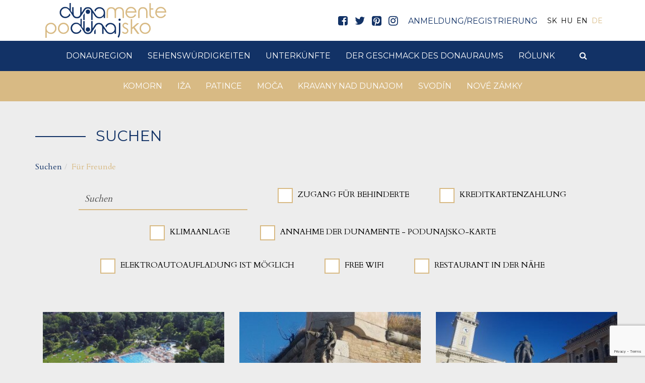

--- FILE ---
content_type: text/html; charset=UTF-8
request_url: https://www.visitdanube.eu/de/suchen/fur-freunde
body_size: 19353
content:
<!DOCTYPE html>
<html lang="de">
<head>
    <meta name="google-site-verification" content="I0JxObyQXc9IcGgqSTEpL_tbJCcGLLvFXzdzPA-10JY" />
<meta name="msvalidate.01" content="9f1278b9a5720806fd6c80e9da59eaf2" />
<meta property="og:title" content="Dunamente - Podunajsko - Visit Danube" />
<meta property="og:description" content="Entdecken Sie die Gegend zwischen Komárno und Kravany nad Dunajom mit dem Fahrrad, zu Fuß, zu Wasser oder mit dem Auto mit Hilfe der Tourismusorganisation Podunajsko-Dunamente!" />
<meta property="og:url" content="https://www.visitdanube.eu/de/suchen" />
<meta property="og:site_name" content="Dunamente Régió" />
<meta charset="utf-8" />
<meta name="description" content="Entdecken Sie die Gegend zwischen Komárno und Kravany nad Dunajom mit dem Fahrrad, zu Fuß, zu Wasser oder mit dem Auto mit Hilfe der Tourismusorganisation Podunajsko-Dunamente!" />
<meta name="keywords" content="" />
<meta name="language" content="de" />
<meta name="IE=edge" http-equiv="X-UA-Compatible" />
<meta name="viewport" content="width=device-width, initial-scale=1" />
<meta http-equiv="Content-Style-Type" content="text/css" />
<meta name="Robots" content="all" />
<meta name="apple-mobile-web-app-capable" content="yes" />
<meta name="mobile-web-app-capable" content="yes" />
<meta name="apple-mobile-web-app-status-bar-style" content="black" />
<meta name="generator" content="QARD™ System" />
<meta name="msapplication-TileColor" content="#d8ba84" />
<meta name="msapplication-TileImage" content="/msite/201/favicon/121/mstile-144x144.png" />
<meta name="msapplication-config" content="/msite/201/favicon/121/browserconfig.xml" />
<meta name="theme-color" content="#d8ba84" />
<link rel="canonical" href="https://www.visitdanube.eu/de/suchen/fur-freunde" />
<link as="style" rel="preload" href="/msite/201/css/style_121_6018fe5b08c9d283a10e5c7f22aa918b.min.css" />
<link rel="stylesheet" type="text/css" href="/msite/201/css/style_121_6018fe5b08c9d283a10e5c7f22aa918b.min.css" />
<link sizes="57x57" rel="apple-touch-icon" href="/msite/201/favicon/121/apple-touch-icon-57x57.png" />
<link sizes="60x60" rel="apple-touch-icon" href="/msite/201/favicon/121/apple-touch-icon-60x60.png" />
<link sizes="72x72" rel="apple-touch-icon" href="/msite/201/favicon/121/apple-touch-icon-72x72.png" />
<link sizes="76x76" rel="apple-touch-icon" href="/msite/201/favicon/121/apple-touch-icon-76x76.png" />
<link sizes="114x114" rel="apple-touch-icon" href="/msite/201/favicon/121/apple-touch-icon-114x114.png" />
<link sizes="120x120" rel="apple-touch-icon" href="/msite/201/favicon/121/apple-touch-icon-120x120.png" />
<link sizes="144x144" rel="apple-touch-icon" href="/msite/201/favicon/121/apple-touch-icon-144x144.png" />
<link sizes="152x152" rel="apple-touch-icon" href="/msite/201/favicon/121/apple-touch-icon-152x152.png" />
<link sizes="180x180" rel="apple-touch-icon" href="/msite/201/favicon/121/apple-touch-icon-180x180.png" />
<link sizes="192x192" rel="icon" type="image/png" href="/msite/201/favicon/121/android-chrome-192x192.png" />
<link rel="manifest" href="/msite/201/favicon/121/manifest.json" />
<link rel="shortcut icon" href="/msite/201/favicon/121/favicon.ico" />
<link rel="apple-touch-startup-image" type="image/png" href="/msite/201/favicon/121/1536x2008.png" />
<link rel="apple-touch-startup-image" type="image/png" href="/msite/201/favicon/121/1536x2008.png" media="(device-width: 768px) and (device-height: 1024px) and (-webkit-device-pixel-ratio: 2) and (orientation: portrait)" />
<link rel="apple-touch-startup-image" type="image/png" href="/msite/201/favicon/121/1496x2048.png" media="(device-width: 768px) and (device-height: 1024px) and (-webkit-device-pixel-ratio: 2) and (orientation: lanscape)" />
<link rel="apple-touch-startup-image" type="image/png" href="/msite/201/favicon/121/768x1004.png" media="(device-width: 768px) and (device-height: 1024px) and (-webkit-device-pixel-ratio: 1) and (orientation: portrait)" />
<link rel="apple-touch-startup-image" type="image/png" href="/msite/201/favicon/121/748x1024.png" media="(device-width: 768px) and (device-height: 1024px) and (-webkit-device-pixel-ratio: 1) and (orientation: landscape)" />
<link rel="apple-touch-startup-image" type="image/png" href="/msite/201/favicon/121/1242x2148.png" media="(device-width: 414px) and (device-height: 736px) and (-webkit-device-pixel-ratio: 3) and (orientation: portrait)" />
<link rel="apple-touch-startup-image" type="image/png" href="/msite/201/favicon/121/1182x2208.png" media="(device-width: 414px) and (device-height: 736px) and (-webkit-device-pixel-ratio: 3) and (orientation: landscape)" />
<link rel="apple-touch-startup-image" type="image/png" href="/msite/201/favicon/121/750x1294.png" media="(device-width: 375px) and (device-height: 667px) and (-webkit-device-pixel-ratio: 2)" />
<link rel="apple-touch-startup-image" type="image/png" href="/msite/201/favicon/121/640x1096.png" media="(device-width: 320px) and (device-height: 568px) and (-webkit-device-pixel-ratio: 2)" />
<link rel="apple-touch-startup-image" type="image/png" href="/msite/201/favicon/121/640x920.png" media="(device-width: 320px) and (device-height: 480px) and (-webkit-device-pixel-ratio: 2)" />
<link rel="apple-touch-startup-image" type="image/png" href="/msite/201/favicon/121/320x460.png" media="(device-width: 320px) and (device-height: 480px) and (-webkit-device-pixel-ratio: 1)" />
<link rel="stylesheet" type="text/css" href="/theme/dunamente/css/jssocials.css" />
<link rel="stylesheet" type="text/css" href="/theme/dunamente/css/jssocials-theme-minima.css" />
<script type="text/javascript" src="/assets/nls/nls0706a2ebadbb3d1f9354b4cae3a3dfde.min.js"></script>
<script type="text/javascript">
/*<![CDATA[*/

                function recaptchaResponse(response) {
                    document.getElementsByTagName("BODY")[0].dataset.recaptcha = response;
                    var els=document.getElementsByName("g-recaptcha-response");
                    for (var i=0;i<els.length;i++) {
                        els[i].value = response;
                    }
                }
                function recaptchaExecute() {
                    grecaptcha.execute('6Ld--MoUAAAAAMSvIAYLSPqr_jq3qTajhudDRom-', {action: 'suchen'}).then(function(response){ 
                        recaptchaResponse(response);
                        setTimeout(recaptchaExecute, 60000);
                    });
                }
(function(w,d,s,l,i){w[l]=w[l]||[];w[l].push({'gtm.start':
                    new Date().getTime(),event:'gtm.js'});var f=d.getElementsByTagName(s)[0],
                    j=d.createElement(s),dl=l!='dataLayer'?'&l='+l:'';j.async=true;j.src=
                    '//www.googletagmanager.com/gtm.js?id='+i+dl;f.parentNode.insertBefore(j,f);
                })(window,document,'script','dataLayer','GTM-5GBVXXB');window.dataLayer = window.dataLayer || [];
  function gtag(){dataLayer.push(arguments);}
  gtag('js', new Date());

  gtag('config', 'UA-175929744-1');
gtag('consent', 'default', {'ad_user_data': 'granted',
    'ad_personalization': 'granted',
    'ad_storage': 'granted',
    'analytics_storage': 'granted'});
/*]]>*/
</script>
<title>Suchen - Dunamente - Podunajsko - Visit Danube</title>
    <link rel="preload" href="/theme/dunamente/fonts/fontawesome-webfont.woff2?v=4.7.0" as="font" type="font/woff2" crossorigin>
	
<link rel="preconnect" href="https://fonts.googleapis.com">
<link rel="preconnect" href="https://fonts.gstatic.com" crossorigin>
<link href="https://fonts.googleapis.com/css2?family=Cardo:wght@400;700&family=Montserrat:wght@400;700&display=swap" rel="stylesheet"> 
      	<!--[if lt IE 9]>
	<script src="https://oss.maxcdn.com/libs/html5shiv/3.7.0/html5shiv.js"></script>
	<script src="https://oss.maxcdn.com/libs/respond./theme/bnpi/js/1.3.0/respond.min.js"></script>
	<![endif]-->
	 <meta name="p:domain_verify" content="7e501b53e1a3fee3fb417e724e2ca5d1"/>
	 <meta name="facebook-domain-verification" content="p8hyulm3t0pgqxbfvrk014w2fa9b9y" />
	 <!-- Facebook Pixel Code -->
<script>
!function(f,b,e,v,n,t,s)
{if(f.fbq)return;n=f.fbq=function(){n.callMethod?
n.callMethod.apply(n,arguments):n.queue.push(arguments)};
if(!f._fbq)f._fbq=n;n.push=n;n.loaded=!0;n.version='2.0';
n.queue=[];t=b.createElement(e);t.async=!0;
t.src=v;s=b.getElementsByTagName(e)[0];
s.parentNode.insertBefore(t,s)}(window,document,'script',
'https://connect.facebook.net/en_US/fbevents.js');
 fbq('init', '435000190472955'); 
fbq('track', 'PageView');
</script>
<noscript>
 <img height="1" width="1" 
src="https://www.facebook.com/tr?id=435000190472955&ev=PageView
&noscript=1"/>
</noscript>
<!-- End Facebook Pixel Code -->
</head><body><script src="https://www.google.com/recaptcha/api.js?onload=recaptchaExecute&render=6Ld--MoUAAAAAMSvIAYLSPqr_jq3qTajhudDRom-" async></script>
<noscript><iframe src="//www.googletagmanager.com/ns.html?id=GTM-5GBVXXB" height="0" width="0" style="display:none;visibility:hidden"></iframe></noscript>
<script type="text/javascript" src="https://www.googletagmanager.com/gtag/js?id=UA-175929744-1" async="async"></script>
<script type="text/javascript">
/*<![CDATA[*/
window.dataLayer = window.dataLayer || [];
  function gtag(){dataLayer.push(arguments);}
  gtag('js', new Date());

  gtag('config', 'UA-175929744-1');
gtag('consent', 'default', {'ad_user_data': 'granted',
    'ad_personalization': 'granted',
    'ad_storage': 'granted',
    'analytics_storage': 'granted'});
/*]]>*/
</script>

	<a id="top"></a>
<div id="fb-root"></div>
<script>(function(d, s, id) {
		var js, fjs = d.getElementsByTagName(s)[0];
		if (d.getElementById(id)) return;
		js = d.createElement(s); js.id = id;
		js.src = 'https://connect.facebook.net/en_US/sdk.js#xfbml=1&version=v2.12&appId=985135454832743&autoLogAppEvents=1';
		fjs.parentNode.insertBefore(js, fjs);
	}(document, 'script', 'facebook-jssdk'));</script>
<header>
	<nav id="mainMenu" class="navbar navbar-default" role="navigation">
		<div class="container">
			<div class="navbar-header">
				<a href="/" class="navbar-brand">
					<svg xmlns="http://www.w3.org/2000/svg" xml:space="preserve" viewBox="0 0 917.09 264.72" version="1.1" xmlns:xlink="http://www.w3.org/1999/xlink">
						<style type="text/css">
							.cls-1{fill:#123266;}.cls-2{fill:#d8ba84;}
						</style>
						<g><path class="cls-1"
                  d="M287.11,93.42v35.72h10.66V77.21ZM444.57,47.54a39.19,39.19,0,0,0-16-12.49,46,46,0,0,0-18.67-3.83,40.09,40.09,0,0,0-29.6,12.44,43.63,43.63,0,0,0-8.44,11.83l7.49,11a34.77,34.77,0,0,1,3.5-8.88,31.87,31.87,0,0,1,11.78-12.05,31.19,31.19,0,0,1,16.16-4.34,30.78,30.78,0,0,1,22.83,9.5C439.85,57,443,64.93,443,74.32A33.49,33.49,0,0,1,438.8,91,30.18,30.18,0,0,1,427,102.76a32.94,32.94,0,0,1-16.33,4.33A31.47,31.47,0,0,1,385.7,94.76L368.2,69.15,352.31,45.93c-.49-.77-1-1.55-1.55-2.27A26.34,26.34,0,0,0,347,39.55a27.88,27.88,0,0,0-4.55-3.39c-5.28-3.17-11.89-4.78-19.83-4.78S308.1,33,302.88,36.16a30.56,30.56,0,0,0-9.05,8.44l-.11.22-.67,1L275.16,73V31.38H264.44V70.1c0,10.38-.55,17.16-1.61,20.32a18.09,18.09,0,0,1-1.5,3.5L259,97.59a23.28,23.28,0,0,1-4.5,4.17,25.26,25.26,0,0,1-14.89,4.33,25.79,25.79,0,0,1-15.16-4.45,21.61,21.61,0,0,1-8.56-12q-1.5-5.25-1.5-19.49V31.38H203.79V71.32c0,1.16.06,2.33.06,3.44L193.29,59.93V0H182.91V45.32a44.22,44.22,0,0,0-14.78-12,40.53,40.53,0,0,0-17.83-3.94,39.79,39.79,0,0,0-29.44,12.49,42.15,42.15,0,0,0-12.22,30.39A41.24,41.24,0,0,0,121,102.26a40.16,40.16,0,0,0,29.61,12.44,45.9,45.9,0,0,0,18.66-3.84,39.15,39.15,0,0,0,16-12.49A44.39,44.39,0,0,0,190,90.26l-7.11-10.94A31.49,31.49,0,0,1,174.3,95.2a30.78,30.78,0,0,1-22.83,9.5,31.19,31.19,0,0,1-16.17-4.33,32.3,32.3,0,0,1-11.77-12.06,33.27,33.27,0,0,1,.06-32.93,31.62,31.62,0,0,1,11.83-12.22,31.24,31.24,0,0,1,15.94-4.34c5.72,0,11.33,1.12,16.27,4.34s8.17,7,11.17,10.55c8.83,10.55,29.93,46.16,29.93,46.16a29.69,29.69,0,0,0,10.89,11.61c5.33,3.27,11.94,4.88,19.94,4.88s14.5-1.61,19.78-4.88a30.12,30.12,0,0,0,9.83-9.78l7.88-12,5.56-8.5,4.5-6.89L301,53.1c.23-.33.39-.67.61-1l.39-.61a22.06,22.06,0,0,1,5.78-5.78c4.05-2.83,9-4.22,14.83-4.22a26.08,26.08,0,0,1,15.11,4.33,21.08,21.08,0,0,1,5.61,5.61v.06l.44.61a20.19,20.19,0,0,1,2.45,5.55q1.5,5.18,1.5,19.11v52.38H358.2v-56l16.94,24.72A44.25,44.25,0,0,0,380.2,104a39.52,39.52,0,0,0,29.44,12.56,40.1,40.1,0,0,0,17.83-4,43.28,43.28,0,0,0,14.77-12v13.89h10.33V70.26c0-7.22-2.89-15.77-8-22.72"/>
            <path class="cls-1"
                  d="M370.31,213.4v21.22H381v-37.5Zm157.47-45.94a39.66,39.66,0,0,0-16-12.49,46.69,46.69,0,0,0-18.66-3.78,40,40,0,0,0-29.61,12.44,41.63,41.63,0,0,0-8.38,11.83l7.44,11a34,34,0,0,1,15.27-20.94A31.32,31.32,0,0,1,494,161.19a30.92,30.92,0,0,1,22.83,9.44q9.33,9.5,9.33,23.66a33.94,33.94,0,0,1-4.11,16.61,30.07,30.07,0,0,1-11.89,11.83,32.58,32.58,0,0,1-16.27,4.33A30.9,30.9,0,0,1,478,222.73a31.23,31.23,0,0,1-9.05-8l-.06,0-17.49-25.61-15.83-23.22c-.5-.77-1-1.55-1.56-2.27a32.78,32.78,0,0,0-3.78-4.11,33.71,33.71,0,0,0-4.55-3.34c-5.33-3.16-11.94-4.77-19.89-4.77s-14.44,1.61-19.71,4.77a30.35,30.35,0,0,0-9,8.39l-.17.28-.67,1-17.88,27.1V136.8H347.71v53.27q0,15.59-1.67,20.33a20.9,20.9,0,0,1-1.45,3.44l-2.44,3.67a21.78,21.78,0,0,1-4.5,4.22c-4,2.89-9,4.28-14.88,4.28a25.86,25.86,0,0,1-15.17-4.39,21.8,21.8,0,0,1-8.55-12.05c-.95-3.56-1.45-10.06-1.45-19.5V136.8H287.05v57.88L276.5,179.85V119.92H266.11V165.3a43.36,43.36,0,0,0-14.72-12.06,40.06,40.06,0,0,0-17.88-3.94,39.58,39.58,0,0,0-29.39,12.5,41.83,41.83,0,0,0-12.22,30.38,40.94,40.94,0,0,0,12.28,30,40.1,40.1,0,0,0,29.66,12.45,46.45,46.45,0,0,0,18.61-3.78,39.33,39.33,0,0,0,16-12.5,41.81,41.81,0,0,0,4.73-8.16l-7.06-11a31.26,31.26,0,0,1-8.61,15.89,30.74,30.74,0,0,1-22.77,9.5,31.56,31.56,0,0,1-27.94-16.39,32.46,32.46,0,0,1-4.39-16.44,33.91,33.91,0,0,1,4.39-16.49,31.69,31.69,0,0,1,11.89-12.22,31,31,0,0,1,15.88-4.34,29.62,29.62,0,0,1,16.28,4.34c4.83,3.16,8.16,7,11.22,10.61,8.83,10.49,29.93,46.1,29.93,46.1a29.87,29.87,0,0,0,10.89,11.66c5.28,3.22,11.94,4.83,19.89,4.83s14.55-1.61,19.77-4.83a30.12,30.12,0,0,0,9.83-9.78l7.89-12,5.61-8.55,4.44-6.83,13.94-21.17a7.2,7.2,0,0,1,.61-1l.34-.56a23.14,23.14,0,0,1,5.77-5.83,28.35,28.35,0,0,1,29.94.11,22.79,22.79,0,0,1,5.67,5.67l.39.61a24.45,24.45,0,0,1,2.5,5.55c.94,3.45,1.44,9.83,1.44,19.11v37.94h10.55V195.51c0-.83,0-1.61,0-2.38l16.94,24.66a48.15,48.15,0,0,0,5.11,6.22,39.57,39.57,0,0,0,29.38,12.5,40.83,40.83,0,0,0,17.89-3.95,44.48,44.48,0,0,0,14.72-12.05v13.88h10.38V190.18c0-7.22-2.94-15.77-8.05-22.72"/>
            <path class="cls-1"
                  d="M569.05,121.09a8.33,8.33,0,0,0-6.11-2.5,8.22,8.22,0,0,0-6.06,2.5,8.52,8.52,0,0,0,0,12.16,8.09,8.09,0,0,0,6.06,2.56,8.19,8.19,0,0,0,6.11-2.56,8.79,8.79,0,0,0,0-12.16m-11.22,30.82v66.38c-.56,15.66-3.72,28.1-9.56,37.27,1.23,1.61,3.28,4.66,6.28,9.16Q565.88,254,568.38,221.4V151.91Z"/>
            <path class="cls-2"
                  d="M771,49.43A29.66,29.66,0,0,0,759.17,36c-5.27-3.16-11.88-4.77-19.88-4.77S724.85,32.83,719.63,36A29.78,29.78,0,0,0,707.8,49.27c-2.67,5.66-3.95,14.1-3.95,25.27v39.94h10.67V76.54c0-10.17.5-16.78,1.61-19.89a21.36,21.36,0,0,1,8.38-11.1c4.06-2.84,9-4.23,14.78-4.23a25.9,25.9,0,0,1,15.11,4.34A21.32,21.32,0,0,1,763,57.43c1,3.5,1.5,9.83,1.5,19.11v37.94H775V75.37c0-11.55-1.34-20.21-4-25.94"/>
            <path class="cls-2"
                  d="M592.13,49.41A29.56,29.56,0,0,0,580.28,36q-7.93-4.78-19.86-4.78T540.72,36a29.8,29.8,0,0,0-10.51,10.77A29.31,29.31,0,0,0,519.71,36q-7.92-4.78-19.85-4.78T480.16,36a30,30,0,0,0-11.82,13.26q-4,8.48-4,25.29v39.93H475V76.56q0-15.26,1.63-19.92A21.56,21.56,0,0,1,485,45.53a25.29,25.29,0,0,1,14.82-4.23A26,26,0,0,1,515,45.64a21.23,21.23,0,0,1,8.52,11.81Q524.8,62,525,73.22c0,.44,0,.89,0,1.34v39.93h10.67V76.56q0-15.26,1.63-19.92a21.45,21.45,0,0,1,8.37-11.11,25.28,25.28,0,0,1,14.81-4.23,26,26,0,0,1,15.11,4.34,21.23,21.23,0,0,1,8.52,11.81q1.49,5.19,1.48,19.11v37.93h10.52V75.38q0-17.34-3.92-26"/>
            <path class="cls-2"
                  d="M670.69,97.09a31.39,31.39,0,0,1-9.94,5.72,34.41,34.41,0,0,1-12,2.22,28.71,28.71,0,0,1-21.55-9.11c-5.84-6-8.89-13.83-9.06-23.27h73C691,61.6,688,52.32,682.19,44.93Q669.7,29.19,649,29.16c-13.44,0-24.22,5.11-32.22,15.39a43.38,43.38,0,0,0-9.44,27.55c0,10.94,3.72,20.71,11.17,29.38s17.77,13,31.05,13a45.4,45.4,0,0,0,16-2.67,41.31,41.31,0,0,0,12.83-7.89,47.28,47.28,0,0,0,9.94-13.72l-8.78-4.66c-3.22,5.33-6.16,9.16-8.94,11.55m-42.1-50.21a29.63,29.63,0,0,1,20.55-7.72A32.28,32.28,0,0,1,663,42.21a29.3,29.3,0,0,1,10.61,8.11c2.67,3.33,4.67,7.78,6,13.33H619.2c2.11-7.44,5.28-13,9.39-16.77"/>
            <path class="cls-2"
                  d="M823.27,102.92c-5.11,2.78-10.16,3-15.11.67-6-4.61-8.88-11.17-8.55-19.61V49.6h19.22v-9H799.5V1.33H789V85.76A31.46,31.46,0,0,0,793.06,102c4.66,7.83,11,12,19,12.45,4.22.16,9.06-.84,14.5-2.89-.84-2.06-1.95-5-3.28-8.67"/>
            <path class="cls-2"
                  d="M896.76,97.09a31.55,31.55,0,0,1-10,5.72,34.37,34.37,0,0,1-12,2.22,28.87,28.87,0,0,1-21.61-9.11c-5.77-6-8.83-13.83-9-23.27h72.93c0-11.05-3-20.33-8.89-27.72q-12.42-15.74-33.11-15.77-20.24,0-32.21,15.39a43.44,43.44,0,0,0-9.5,27.55c0,10.94,3.72,20.71,11.22,29.38s17.77,13,31,13a45.4,45.4,0,0,0,16.05-2.67,41.31,41.31,0,0,0,12.83-7.89,46.11,46.11,0,0,0,9.89-13.72l-8.72-4.66c-3.22,5.33-6.17,9.16-8.94,11.55M854.65,46.88a29.57,29.57,0,0,1,20.56-7.72A32.28,32.28,0,0,1,889,42.21a29.26,29.26,0,0,1,10.6,8.11c2.67,3.33,4.67,7.78,6.06,13.33H845.27c2.11-7.44,5.22-13,9.38-16.77"/>
            <path class="cls-2"
                  d="M625.59,198.51c-2.72-3.77-8-7.61-15.77-11.61q-9.59-4.91-12.5-8.66a11.17,11.17,0,0,1-3.06-7.39,10.57,10.57,0,0,1,3.61-7.94,12.71,12.71,0,0,1,8.72-3.28c5.28,0,10.72,2.67,16.39,8.11l6.61-6.94c-7.55-7.28-15.11-10.94-22.55-10.94A22,22,0,0,0,591.21,156a20.35,20.35,0,0,0-6.33,15.33,20.74,20.74,0,0,0,4,12.55c2.61,3.78,7.61,7.5,14.94,11.16,6.77,3.5,11.16,6.39,13,8.72a12.16,12.16,0,0,1,2.89,8,12.48,12.48,0,0,1-4.39,9.45,15.2,15.2,0,0,1-10.61,4c-5.94,0-11.61-3-16.94-9l-6.55,7.44A27.94,27.94,0,0,0,591.82,232a31,31,0,0,0,13.39,3,23.86,23.86,0,0,0,17.49-6.89,22.75,22.75,0,0,0,7-16.83,21.42,21.42,0,0,0-4.11-12.78"/>
            <polygon class="cls-2"
                     points="677.3 184.68 711.24 153.86 695.85 153.86 658.36 186.52 658.36 122.47 647.86 122.47 647.86 234.95 658.36 234.95 658.36 198.51 667.08 191.35 699.02 234.95 713.79 234.95 677.3 184.68"/>
            <path class="cls-2"
                  d="M787.78,163.35q-12.33-13.48-31-13.49t-31,13.6a42.38,42.38,0,0,0-11.17,29.28,42,42,0,0,0,11.78,29.6c7.83,8.44,18,12.67,30.38,12.67s22.55-4.23,30.38-12.67a42,42,0,0,0,11.83-29.6,42.68,42.68,0,0,0-11.16-29.39m-3.67,46a29.74,29.74,0,0,1-11.44,11.72,32.64,32.64,0,0,1-31.71,0,29.81,29.81,0,0,1-11.5-11.72,33.51,33.51,0,0,1-4.28-16.49,32,32,0,0,1,9.33-23.16,30.55,30.55,0,0,1,44.49,0,32,32,0,0,1,9.33,23.16,34,34,0,0,1-4.22,16.49"/>
            <path class="cls-2"
                  d="M168.52,163.35q-12.33-13.48-31-13.49t-31,13.6a42.42,42.42,0,0,0-11.17,29.28,42,42,0,0,0,11.78,29.6Q118.84,235,137.53,235c12.33,0,22.49-4.23,30.32-12.67a42,42,0,0,0,11.83-29.6,42.68,42.68,0,0,0-11.16-29.39m-3.67,46a29.67,29.67,0,0,1-11.44,11.72,32.64,32.64,0,0,1-31.71,0,29.81,29.81,0,0,1-11.5-11.72,33.51,33.51,0,0,1-4.28-16.49,32,32,0,0,1,9.33-23.16,30.55,30.55,0,0,1,44.49,0,31.93,31.93,0,0,1,9.34,23.16,34,34,0,0,1-4.23,16.49"/>
            <path class="cls-2"
                  d="M72.15,162.58A40,40,0,0,0,42.6,150.19,46.45,46.45,0,0,0,24,154,39.12,39.12,0,0,0,8.05,166.46c-5.11,6.95-8,15.45-8,22.61v75.49H10.39V219.34a43.33,43.33,0,0,0,14.66,12,39.89,39.89,0,0,0,17.83,3.94,39.4,39.4,0,0,0,29.33-12.44,41.92,41.92,0,0,0,12.22-30.33,41.1,41.1,0,0,0-12.28-29.93m-2.61,46.76a31.9,31.9,0,0,1-11.83,12.17,31,31,0,0,1-15.88,4.33,32.38,32.38,0,0,1-16.22-4.33,30.06,30.06,0,0,1-11.84-11.72,33.44,33.44,0,0,1-4.16-16.61c0-9.39,3.11-17.27,9.33-23.55a30.67,30.67,0,0,1,22.77-9.5,31.56,31.56,0,0,1,27.83,16.39,32.24,32.24,0,0,1,4.39,16.38,33.73,33.73,0,0,1-4.39,16.44"/>
            <path class="cls-1" d="M306.12,201.45a16.63,16.63,0,1,1,16.62,16.62,16.63,16.63,0,0,1-16.62-16.62"/>
            <path class="cls-1" d="M306.12,66.41A16.63,16.63,0,1,1,322.74,83a16.62,16.62,0,0,1-16.62-16.63"/></g>
					</svg>
				</a>
				<button type="button" class="navbar-toggle" data-toggle="collapse"
						data-target="#mainMenu .navbar-collapse">
					<i class="fa fa-bars"></i>
				</button>
			</div>
			<div class="navbar-main navbar-collapse collapse">
				<ul class="nav navbar-nav navbar-right">
					<li class="social">
						<div id="block_16888" class="page-block"
                 data-friendly-id="social-links"
                 data-id="16888"
                 data-title="social links"
                 data-datasource-id=""
                 data-type="text"
                 data-sync="false"
                 data-dynamic-type=""><div class="content-col"><p>  	<a href=" https://www.facebook.com/dunamente/" target="_blank"><span class="fa fa-facebook-square"></span></a>  	<a href=" https://twitter.com/dunamenteinfo" target="_blank"><span class="fa fa-twitter"></span></a>  	<a href=" https://hu.pinterest.com/dunamente/" target="_blank"><span class="fa fa-pinterest-square"></span></a>  	<a href=" https://www.instagram.com/visitdanube/" target="_blank"><span class="fa fa-instagram"></span></a>  </p></div></div>					</li>
					    <li>
		<a href="https://www.visitdanube.eu/de/bejelentkezes?returnUrl=https://www.visitdanube.eu/de/suchen/fur-freunde"><span class="hidden-xl hidden-lg"><i class="fa fa-sign-in"></i></span> <span class="hidden-md">Anmeldung/Registrierung</span></a>
	</li>

    <li>
		<ul class="language-switch">
		    <li><a href="https://www.visitdanube.eu/sk/vyhladavanie/pre-priatelov">SK</a></li><li><a href="https://www.visitdanube.eu/hu/kereses/barati-tarsasagoknak">HU</a></li><li><a href="https://www.visitdanube.eu/en/search/for-friends">EN</a></li><li><a href="javascript:void()" class="active">DE</a></li>		</ul>
	</li>				</ul>
			</div>
		</div>
		<div class="navbar-submenu navbar-collapse collapse">
    <div class="container">
        <ul class="nav navbar-nav navbar-left">
            <li class="menu-item dropdown" role="presentation">
            <a href="https://www.visitdanube.eu/de/donauregion" class="dropdown-toggle" data-toggle="dropdown" role="button" aria-haspopup="true" aria-expanded="false">
            DonauRegion        </a>
         <ul class="dropdown-menu">
    <li class="menu-item" role="presentation">
            <a href="https://www.visitdanube.eu/de/donauregion/geschichte">
            Geschichte        </a>
        </li><li class="menu-item" role="presentation">
            <a href="https://www.visitdanube.eu/de/donauregion/feste-und-veranstaltungen">
            Feste und Veranstaltungen        </a>
        </li><li class="menu-item" role="presentation">
            <a href="https://www.visitdanube.eu/de/donauregion/gebautes-erbe">
            Gebautes Erbe        </a>
        </li><li class="menu-item" role="presentation">
            <a href="https://www.visitdanube.eu/de/donauregion/wein-und-gastronomie">
            Wein und Gastronomie        </a>
        <ul class="dropdown-menu">
    <li class="menu-item" role="presentation">
            <a href="https://www.visitdanube.eu/de/donauregion/essen">
            Essen        </a>
        </li><li class="menu-item" role="presentation">
            <a href="https://www.visitdanube.eu/de/donauregion/weintourismus">
            Weintourismus         </a>
        </li></ul></li><li class="menu-item" role="presentation">
            <a href="https://www.visitdanube.eu/de/donauregion/aktives">
            Aktives        </a>
        <ul class="dropdown-menu">
    <li class="menu-item" role="presentation">
            <a href="https://www.visitdanube.eu/de/donauregion/naturschonheiten">
            Naturschönheiten        </a>
        </li><li class="menu-item" role="presentation">
            <a href="https://www.visitdanube.eu/de/donauregion/sport-und-bewegung">
            Sport und Bewegung        </a>
        </li><li class="menu-item" role="presentation">
            <a href="https://www.visitdanube.eu/de/donauregion/fahrradtour">
            Fahrradtour        </a>
        </li></ul></li></ul></li><li class="menu-item dropdown" role="presentation">
            <a href="https://www.visitdanube.eu/de/donauregion" class="dropdown-toggle" data-toggle="dropdown" role="button" aria-haspopup="true" aria-expanded="false">
            Sehenswürdigkeiten        </a>
         <ul class="dropdown-menu">
    <li class="menu-item" role="presentation">
            <a href="https://www.visitdanube.eu/de/donauregion/museen">
            Museen        </a>
        </li><li class="menu-item" role="presentation">
            <a href="https://www.visitdanube.eu/de/donauregion/burgen-festungen-schlosser">
            Burgen, Festungen, Schlösser        </a>
        </li><li class="menu-item" role="presentation">
            <a href="https://www.visitdanube.eu/de/donauregion/beruhmte-gebaude">
            berühmte Gebäude        </a>
        </li><li class="menu-item" role="presentation">
            <a href="https://www.visitdanube.eu/de/donauregion/brucken">
            Brücken        </a>
        </li><li class="menu-item" role="presentation">
            <a href="https://www.visitdanube.eu/de/donauregion/statuen">
            Statuen        </a>
        </li><li class="menu-item" role="presentation">
            <a href="https://www.visitdanube.eu/de/donauregion/kirchen">
            Kirchen        </a>
        </li></ul></li><li class="menu-item" role="presentation">
            <a href="https://www.visitdanube.eu/de/unterkunfte">
            Unterkünfte        </a>
        </li><li class="menu-item" role="presentation">
            <a href="https://www.visitdanube.eu/de/der-geschmack-des-donauraums">
            Der Geschmack des Donauraums        </a>
        </li><li class="menu-item dropdown" role="presentation">
            <a href="https://www.visitdanube.eu/de/uber-uns" class="dropdown-toggle" data-toggle="dropdown" role="button" aria-haspopup="true" aria-expanded="false">
            Rólunk        </a>
         <ul class="dropdown-menu">
    <li class="menu-item" role="presentation">
            <a href="https://www.visitdanube.eu/hu/mobil-app">
            Mobil app        </a>
        </li><li class="menu-item" role="presentation">
            <a href="https://www.visitdanube.eu/hu/kepek-a-dunamente-tortenetebol">
            Képek a Dunamente történetéből        </a>
        </li></ul></li>        </ul>
        <ul class="nav navbar-nav navbar-right">
    <li class="search"><a href="https://www.visitdanube.eu/de/suchen"><span class="fa fa-search"></span><span class="sr-only">Suchen</span></a></li>
    <li class="cart" style="display: none">
        <a href="https://www.visitdanube.eu/de/kosar"><i class="fa fa-shopping-cart"></i> <span>0</span></a>
            </li>
    </ul>    </div>
</div>		<div class="navbar-submenu navbar-collapse collapse brown">
    <div class="container">
        <ul class="nav navbar-nav navbar-left">
            <li class="menu-item dropdown" role="presentation">
            <a href="https://www.visitdanube.eu/de/komorn" class="dropdown-toggle" data-toggle="dropdown" role="button" aria-haspopup="true" aria-expanded="false">
            Komorn        </a>
         <ul class="dropdown-menu">
    <li class="menu-item" role="presentation">
            <a href="https://www.visitdanube.eu/de/sehenswurdigkeiten-8">
            Sehenswürdigkeiten        </a>
        </li><li class="menu-item" role="presentation">
            <a href="https://www.visitdanube.eu/de/bad">
            Thermalbad        </a>
        </li><li class="menu-item" role="presentation">
            <a href="https://www.visitdanube.eu/de/gasztronomie">
            Gastronomie        </a>
        </li><li class="menu-item" role="presentation">
            <a href="https://www.visitdanube.eu/de/aktiven">
            Aktives        </a>
        </li><li class="menu-item" role="presentation">
            <a href="https://www.visitdanube.eu/de/nutzliche-informationen">
            Nützliches Informationen        </a>
        </li></ul></li><li class="menu-item dropdown" role="presentation">
            <a href="https://www.visitdanube.eu/de/iza-1" class="dropdown-toggle" data-toggle="dropdown" role="button" aria-haspopup="true" aria-expanded="false">
            Iža        </a>
         <ul class="dropdown-menu">
    <li class="menu-item" role="presentation">
            <a href="https://www.visitdanube.eu/de/sehenswurdigkeiten-15">
            Sehenswürdigkeiten        </a>
        </li><li class="menu-item" role="presentation">
            <a href="https://www.visitdanube.eu/de/nutzliche-informationen-6">
            Nützliches Informationen        </a>
        </li></ul></li><li class="menu-item dropdown" role="presentation">
            <a href="https://www.visitdanube.eu/de/patince-1" class="dropdown-toggle" data-toggle="dropdown" role="button" aria-haspopup="true" aria-expanded="false">
            Patince        </a>
         <ul class="dropdown-menu">
    <li class="menu-item" role="presentation">
            <a href="https://www.visitdanube.eu/de/sehenswurdigkeiten-14">
            Sehenswürdigkeiten        </a>
        </li><li class="menu-item" role="presentation">
            <a href="https://www.visitdanube.eu/de/bad-2">
            Thermalbad        </a>
        </li><li class="menu-item" role="presentation">
            <a href="https://www.visitdanube.eu/de/aktiven-4">
            Aktives        </a>
        </li><li class="menu-item" role="presentation">
            <a href="https://www.visitdanube.eu/de/nutzliche-informationen-5">
            Nützliches Informationen        </a>
        </li></ul></li><li class="menu-item dropdown" role="presentation">
            <a href="https://www.visitdanube.eu/de/moca-1" class="dropdown-toggle" data-toggle="dropdown" role="button" aria-haspopup="true" aria-expanded="false">
            Moča        </a>
         <ul class="dropdown-menu">
    <li class="menu-item" role="presentation">
            <a href="https://www.visitdanube.eu/de/sehenswurdigkeiten-13">
            Sehenswürdigkeiten        </a>
        </li><li class="menu-item" role="presentation">
            <a href="https://www.visitdanube.eu/de/nutzliche-informationen-4">
            Nützliches Informationen        </a>
        </li></ul></li><li class="menu-item dropdown" role="presentation">
            <a href="https://www.visitdanube.eu/de/kravany-nad-dunajom-1" class="dropdown-toggle" data-toggle="dropdown" role="button" aria-haspopup="true" aria-expanded="false">
            Kravany nad Dunajom        </a>
         <ul class="dropdown-menu">
    <li class="menu-item" role="presentation">
            <a href="https://www.visitdanube.eu/de/sehenswurdigkeiten-12">
            Sehenswürdigkeiten        </a>
        </li><li class="menu-item" role="presentation">
            <a href="https://www.visitdanube.eu/de/aktiven-3">
            Aktives        </a>
        </li><li class="menu-item" role="presentation">
            <a href="https://www.visitdanube.eu/de/nutzliche-informationen-3">
            Reiseninformationen        </a>
        </li></ul></li><li class="menu-item dropdown" role="presentation">
            <a href="https://www.visitdanube.eu/de/svodin-1" class="dropdown-toggle" data-toggle="dropdown" role="button" aria-haspopup="true" aria-expanded="false">
            Svodín        </a>
         <ul class="dropdown-menu">
    <li class="menu-item" role="presentation">
            <a href="https://www.visitdanube.eu/de/sehenswurdigkeiten-16">
            Sehenswürdigkeiten        </a>
        </li><li class="menu-item" role="presentation">
            <a href="https://www.visitdanube.eu/de/nutzliche-informationen-7">
            Nützliches Informationen        </a>
        </li></ul></li><li class="menu-item dropdown" role="presentation">
            <a href="https://www.visitdanube.eu/hu/ersekujvar-1" class="dropdown-toggle" data-toggle="dropdown" role="button" aria-haspopup="true" aria-expanded="false">
            Nové Zámky         </a>
         <ul class="dropdown-menu">
    <li class="menu-item" role="presentation">
            <a href="https://www.visitdanube.eu/de/sehenswurdigkeiten-17">
            Sehenswürdigkeiten        </a>
        </li><li class="menu-item" role="presentation">
            <a href="https://www.visitdanube.eu/de/nutzliche-informationen-8">
            Nützliches Informationen        </a>
        </li><li class="menu-item" role="presentation">
            <a href="https://www.visitdanube.eu/de/sehenswurdigkeiten-17">
            Bad        </a>
        </li></ul></li>        </ul>
    </div>
</div>	</nav>
</header>	
	<section class="page-title">
	    <div class="container">
	        <h1 class="section-title">Suchen</h1>
	                    <ol class="breadcrumb">
                <li><a href="/de/suchen">Suchen</a></li><li class="active final-crumb">Für Freunde</li>            </ol>
        	    </div>
	</section>

	


<div class="container xbl-container"><div class="row"><section class="list-filter">
	<div class="container">
		<form id="resultFilterForm">
			<div class="filter">
				<div class="form-group"><label class="sr-only" for="search">Suchen</label><div class="col-xs-12"><input class="form-control" placeholder="Suchen" id="search" type="text" name="search" /></div></div><div class="form-group"><label class="sr-only" for="Attribute_195">Zugang für Behinderte</label><div class="col-xs-12"><div class="checkbox"><input value="1" id="Attribute_195" class="form-control" placeholder="Zugang für Behinderte" type="checkbox" name="Attribute[195]" /><label for="attribute_195">Zugang für Behinderte</label></div></div></div><div class="form-group"><label class="sr-only" for="Attribute_199">Kreditkartenzahlung</label><div class="col-xs-12"><div class="checkbox"><input value="1" id="Attribute_199" class="form-control" placeholder="Kreditkartenzahlung" type="checkbox" name="Attribute[199]" /><label for="attribute_199">Kreditkartenzahlung</label></div></div></div><div class="form-group"><label class="sr-only" for="Attribute_200">Klimaanlage</label><div class="col-xs-12"><div class="checkbox"><input value="1" id="Attribute_200" class="form-control" placeholder="Klimaanlage" type="checkbox" name="Attribute[200]" /><label for="attribute_200">Klimaanlage</label></div></div></div><div class="form-group"><label class="sr-only" for="Attribute_201">Annahme der Dunamente - Podunajsko-Karte</label><div class="col-xs-12"><div class="checkbox"><input value="1" id="Attribute_201" class="form-control" placeholder="Annahme der Dunamente - Podunajsko-Karte" type="checkbox" name="Attribute[201]" /><label for="attribute_201">Annahme der Dunamente - Podunajsko-Karte</label></div></div></div><div class="form-group"><label class="sr-only" for="Attribute_202">Elektroautoaufladung ist möglich</label><div class="col-xs-12"><div class="checkbox"><input value="1" id="Attribute_202" class="form-control" placeholder="Elektroautoaufladung ist möglich" type="checkbox" name="Attribute[202]" /><label for="attribute_202">Elektroautoaufladung ist möglich</label></div></div></div><div class="form-group"><label class="sr-only" for="Attribute_204">Free WiFi</label><div class="col-xs-12"><div class="checkbox"><input value="1" id="Attribute_204" class="form-control" placeholder="Free WiFi" type="checkbox" name="Attribute[204]" /><label for="attribute_204">Free WiFi</label></div></div></div><div class="form-group"><label class="sr-only" for="Attribute_198">Restaurant in der Nähe</label><div class="col-xs-12"><div class="checkbox"><input value="1" id="Attribute_198" class="form-control" placeholder="Restaurant in der Nähe" type="checkbox" name="Attribute[198]" /><label for="attribute_198">Restaurant in der Nähe</label></div></div></div>			</div>
		</form>
	</div>
</section>
<div id="block_21043" class="page-block col-xs-12 col-md-12"
                 data-friendly-id="suchen-1"
                 data-id="21043"
                 data-title="Suchen"
                 data-datasource-id="693"
                 data-type="dynamicfeed"
                 data-sync="true"
                 data-dynamic-type="text"><div class="content-col">
<div class="dynamic-content"><section class="item-list">
	<div class="container">
	    	    		<div class="row">
		    
			<div class="col-sm-6 col-md-4">
	<article class="list-item">
		<a class="item-link" href="https://www.visitdanube.eu/de/reszletek/emil-tatarik-strand-thermalbad">
			<div class="image">
                <picture><!--[if IE 9]><video style="display: none"><![endif]--><source srcset="/media/thumbs/em/il/ta/emil-tatarik-strand-thermalbad-4c73d0bf-3564827.jpg 1x,/media/thumbs/em/il/ta/emil-tatarik-strand-thermalbad-4c73d0bf-3564827.jpg 310w,/media/thumbs/em/il/ta/emil-tatarik-strand-thermalbad-4c73d0bf-3564828.jpg 207w,/media/thumbs/em/il/ta/emil-tatarik-strand-thermalbad-4c73d0bf-3564829.jpg 414w,/media/thumbs/em/il/ta/emil-tatarik-strand-thermalbad-4c73d0bf-3564830.jpg 621w,/media/thumbs/em/il/ta/emil-tatarik-strand-thermalbad-4c73d0bf-3564831.jpg 155w,/media/thumbs/em/il/ta/emil-tatarik-strand-thermalbad-4c73d0bf-3564832.jpg 465w,/media/thumbs/em/il/ta/emil-tatarik-strand-thermalbad-4c73d0bf-3564833.jpg 103w,/media/thumbs/em/il/ta/emil-tatarik-strand-thermalbad-4c73d0bf-3564834.jpg 78w,/media/thumbs/em/il/ta/emil-tatarik-strand-thermalbad-4c73d0bf-3564835.jpg 234w" sizes="(max-width: 384px) 78px, (max-width: 512px) 103px, (max-width: 768px) 155px, (max-width: 1024px) 207px, 310w" type="image/jpeg" /><!--[if IE 9]></video><![endif]--><img class="img-responsive lazyload" width="310" height="175" data-sizes="auto" src="/media/thumbs/em/il/ta/emil-tatarik-strand-thermalbad-4c73d0bf-3564827.jpg" alt="Emil Tatárik Strand - Thermalbad" /></picture>			</div>
			<h2>
				<span>Emil Tatárik Strand - Thermalbad</span>
			</h2>
						<div class="details row">
				<div class="col-xs-6 info"><div class="info-inner"><div><i class="fa fa-map-marker"></i> Nové Zámky</div></div></div>			</div>
					</a>
	</article>
</div><div class="col-sm-6 col-md-4">
	<article class="list-item">
		<a class="item-link" href="https://www.visitdanube.eu/de/tura/von-festung-zu-festung-nove-zamky-komorn">
			<div class="image">
                <picture><!--[if IE 9]><video style="display: none"><![endif]--><source srcset="/media/thumbs/vo/nf/es/von-festung-zu-festung-nove-zamky-komorn-e285d4fb-3564971.jpg 1x,/media/thumbs/vo/nf/es/von-festung-zu-festung-nove-zamky-komorn-e285d4fb-3564971.jpg 310w,/media/thumbs/vo/nf/es/von-festung-zu-festung-nove-zamky-komorn-e285d4fb-3564972.jpg 207w,/media/thumbs/vo/nf/es/von-festung-zu-festung-nove-zamky-komorn-e285d4fb-3564973.jpg 414w,/media/thumbs/vo/nf/es/von-festung-zu-festung-nove-zamky-komorn-e285d4fb-3564974.jpg 621w,/media/thumbs/vo/nf/es/von-festung-zu-festung-nove-zamky-komorn-e285d4fb-3564975.jpg 155w,/media/thumbs/vo/nf/es/von-festung-zu-festung-nove-zamky-komorn-e285d4fb-3564976.jpg 465w,/media/thumbs/vo/nf/es/von-festung-zu-festung-nove-zamky-komorn-e285d4fb-3564977.jpg 103w,/media/thumbs/vo/nf/es/von-festung-zu-festung-nove-zamky-komorn-e285d4fb-3564978.jpg 78w,/media/thumbs/vo/nf/es/von-festung-zu-festung-nove-zamky-komorn-e285d4fb-3564979.jpg 234w" sizes="(max-width: 384px) 78px, (max-width: 512px) 103px, (max-width: 768px) 155px, (max-width: 1024px) 207px, 310w" type="image/jpeg" /><!--[if IE 9]></video><![endif]--><img class="img-responsive lazyload" width="310" height="175" data-sizes="auto" src="/media/thumbs/vo/nf/es/von-festung-zu-festung-nove-zamky-komorn-e285d4fb-3564971.jpg" alt="Von Festung zu Festung - Nové Zámky - Komorn" /></picture>			</div>
			<h2>
				<span>Von Festung zu Festung - Nové Zámky - Komorn</span>
			</h2>
						<div class="details row">
				<div class="col-xs-6 info"><div class="info-inner"><div><i class="fa fa-map-marker"></i> Nové Zámky</div></div></div>			</div>
					</a>
	</article>
</div><div class="col-sm-6 col-md-4">
	<article class="list-item">
		<a class="item-link" href="https://www.visitdanube.eu/de/tura/komorn-iza-patince-komorn">
			<div class="image">
                <picture><!--[if IE 9]><video style="display: none"><![endif]--><source srcset="/media/thumbs/ko/mo/rn/komorn-iza-patince-komorn-ccbb4ea3-3564636.jpg 1x,/media/thumbs/ko/mo/rn/komorn-iza-patince-komorn-ccbb4ea3-3564636.jpg 310w,/media/thumbs/ko/mo/rn/komorn-iza-patince-komorn-ccbb4ea3-3564637.jpg 207w,/media/thumbs/ko/mo/rn/komorn-iza-patince-komorn-ccbb4ea3-3564638.jpg 414w,/media/thumbs/ko/mo/rn/komorn-iza-patince-komorn-ccbb4ea3-3564639.jpg 621w,/media/thumbs/ko/mo/rn/komorn-iza-patince-komorn-ccbb4ea3-3564640.jpg 155w,/media/thumbs/ko/mo/rn/komorn-iza-patince-komorn-ccbb4ea3-3564641.jpg 465w,/media/thumbs/ko/mo/rn/komorn-iza-patince-komorn-ccbb4ea3-3564642.jpg 103w,/media/thumbs/ko/mo/rn/komorn-iza-patince-komorn-ccbb4ea3-3564643.jpg 78w,/media/thumbs/ko/mo/rn/komorn-iza-patince-komorn-ccbb4ea3-3564644.jpg 234w" sizes="(max-width: 384px) 78px, (max-width: 512px) 103px, (max-width: 768px) 155px, (max-width: 1024px) 207px, 310w" type="image/jpeg" /><!--[if IE 9]></video><![endif]--><img class="img-responsive lazyload" width="310" height="175" data-sizes="auto" src="/media/thumbs/ko/mo/rn/komorn-iza-patince-komorn-ccbb4ea3-3564636.jpg" alt="Komorn - Iža - Patince - Komorn" /></picture>			</div>
			<h2>
				<span>Komorn - Iža - Patince - Komorn</span>
			</h2>
						<div class="details row">
				<div class="col-xs-6 info"><div class="info-inner"><div><i class="fa fa-map-marker"></i> Komárno</div></div></div>			</div>
					</a>
	</article>
</div><div class="col-sm-6 col-md-4">
	<article class="list-item">
		<a class="item-link" href="https://www.visitdanube.eu/de/tura/kravany-nad-dunajom-buc-moca-kravany-nad-dunajom">
			<div class="image">
                <picture><!--[if IE 9]><video style="display: none"><![endif]--><source srcset="/media/thumbs/kr/av/an/kravany-nad-dunajom-buc-moca-kravany-nad-dunajom-abd14150-3608139.jpg 1x,/media/thumbs/kr/av/an/kravany-nad-dunajom-buc-moca-kravany-nad-dunajom-abd14150-3608139.jpg 310w,/media/thumbs/kr/av/an/kravany-nad-dunajom-buc-moca-kravany-nad-dunajom-abd14150-3567664.jpg 207w,/media/thumbs/kr/av/an/kravany-nad-dunajom-buc-moca-kravany-nad-dunajom-abd14150-3567665.jpg 414w,/media/thumbs/kr/av/an/kravany-nad-dunajom-buc-moca-kravany-nad-dunajom-abd14150-3567666.jpg 621w,/media/thumbs/kr/av/an/kravany-nad-dunajom-buc-moca-kravany-nad-dunajom-abd14150-3567667.jpg 155w,/media/thumbs/kr/av/an/kravany-nad-dunajom-buc-moca-kravany-nad-dunajom-abd14150-3567668.jpg 465w,/media/thumbs/kr/av/an/kravany-nad-dunajom-buc-moca-kravany-nad-dunajom-abd14150-3567669.jpg 103w,/media/thumbs/kr/av/an/kravany-nad-dunajom-buc-moca-kravany-nad-dunajom-abd14150-3567670.jpg 78w,/media/thumbs/kr/av/an/kravany-nad-dunajom-buc-moca-kravany-nad-dunajom-abd14150-3567671.jpg 234w" sizes="(max-width: 384px) 78px, (max-width: 512px) 103px, (max-width: 768px) 155px, (max-width: 1024px) 207px, 310w" type="image/jpeg" /><!--[if IE 9]></video><![endif]--><img class="img-responsive lazyload" width="310" height="175" data-sizes="auto" src="/media/thumbs/kr/av/an/kravany-nad-dunajom-buc-moca-kravany-nad-dunajom-abd14150-3608139.jpg" alt="Kravany nad Dunajom - Búč - Moča - Kravany nad Dunajom" /></picture>			</div>
			<h2>
				<span>Kravany nad Dunajom - Búč - Moča - Kravany nad Dunajom</span>
			</h2>
						<div class="details row">
				<div class="col-xs-6 info"><div class="info-inner"><div><i class="fa fa-map-marker"></i> Kravany nad Dunajom</div></div></div>			</div>
					</a>
	</article>
</div><div class="col-sm-6 col-md-4">
	<article class="list-item">
		<a class="item-link" href="https://www.visitdanube.eu/de/reszletek/boot-paddleboot-und-kanoe-verleih">
			<div class="image">
                <picture><!--[if IE 9]><video style="display: none"><![endif]--><source srcset="/media/thumbs/bo/ot/pa/boot-paddleboot-und-kanoe-verleih-d483cb0c-3594812.png 1x,/media/thumbs/bo/ot/pa/boot-paddleboot-und-kanoe-verleih-d483cb0c-3594812.png 310w,/media/thumbs/bo/ot/pa/boot-paddleboot-und-kanoe-verleih-d483cb0c-3564981.png 207w,/media/thumbs/bo/ot/pa/boot-paddleboot-und-kanoe-verleih-d483cb0c-3564982.png 414w,/media/thumbs/bo/ot/pa/boot-paddleboot-und-kanoe-verleih-d483cb0c-3564983.png 621w,/media/thumbs/bo/ot/pa/boot-paddleboot-und-kanoe-verleih-d483cb0c-3564984.png 155w,/media/thumbs/bo/ot/pa/boot-paddleboot-und-kanoe-verleih-d483cb0c-3564985.png 465w,/media/thumbs/bo/ot/pa/boot-paddleboot-und-kanoe-verleih-d483cb0c-3564986.png 103w,/media/thumbs/bo/ot/pa/boot-paddleboot-und-kanoe-verleih-d483cb0c-3564987.png 78w,/media/thumbs/bo/ot/pa/boot-paddleboot-und-kanoe-verleih-d483cb0c-3564988.png 234w" sizes="(max-width: 384px) 78px, (max-width: 512px) 103px, (max-width: 768px) 155px, (max-width: 1024px) 207px, 310w" type="image/png" /><!--[if IE 9]></video><![endif]--><img class="img-responsive lazyload" width="310" height="175" data-sizes="auto" src="/media/thumbs/bo/ot/pa/boot-paddleboot-und-kanoe-verleih-d483cb0c-3594812.png" alt="Boot-, Paddleboot und Kanoe Verleih" /></picture>			</div>
			<h2>
				<span>Boot-, Paddleboot und Kanoe Verleih</span>
			</h2>
						<div class="details row">
				<div class="col-xs-6 info"><div class="info-inner"><div><i class="fa fa-map-marker"></i> Komárno</div></div></div>			</div>
					</a>
	</article>
</div><div class="col-sm-6 col-md-4">
	<article class="list-item">
		<a class="item-link" href="https://www.visitdanube.eu/de/reszletek/donau-promenade-in-karva">
			<div class="image">
                <picture><!--[if IE 9]><video style="display: none"><![endif]--><source srcset="/media/thumbs/do/na/up/donau-promenade-in-karva-1a4ad0b0-3563666.jpg 1x,/media/thumbs/do/na/up/donau-promenade-in-karva-1a4ad0b0-3563666.jpg 310w,/media/thumbs/do/na/up/donau-promenade-in-karva-1a4ad0b0-3563667.jpg 207w,/media/thumbs/do/na/up/donau-promenade-in-karva-1a4ad0b0-3563668.jpg 414w,/media/thumbs/do/na/up/donau-promenade-in-karva-1a4ad0b0-3563669.jpg 621w,/media/thumbs/do/na/up/donau-promenade-in-karva-1a4ad0b0-3563670.jpg 155w,/media/thumbs/do/na/up/donau-promenade-in-karva-1a4ad0b0-3563671.jpg 465w,/media/thumbs/do/na/up/donau-promenade-in-karva-1a4ad0b0-3563672.jpg 103w,/media/thumbs/do/na/up/donau-promenade-in-karva-1a4ad0b0-3563673.jpg 78w,/media/thumbs/do/na/up/donau-promenade-in-karva-1a4ad0b0-3563674.jpg 234w" sizes="(max-width: 384px) 78px, (max-width: 512px) 103px, (max-width: 768px) 155px, (max-width: 1024px) 207px, 310w" type="image/jpeg" /><!--[if IE 9]></video><![endif]--><img class="img-responsive lazyload" width="310" height="175" data-sizes="auto" src="/media/thumbs/do/na/up/donau-promenade-in-karva-1a4ad0b0-3563666.jpg" alt="Donau-Promenade in Karva" /></picture>			</div>
			<h2>
				<span>Donau-Promenade in Karva</span>
			</h2>
						<div class="details row">
				<div class="col-xs-6 info"><div class="info-inner"><div><i class="fa fa-map-marker"></i> Kravany nad Dunajom</div></div></div>			</div>
					</a>
	</article>
</div><div class="col-sm-6 col-md-4">
	<article class="list-item">
		<a class="item-link" href="https://www.visitdanube.eu/de/reszletek/ausblickshohe-in-karva">
			<div class="image">
                <picture><!--[if IE 9]><video style="display: none"><![endif]--><source srcset="/media/thumbs/au/sb/li/ausblickshohe-in-karva-6570089e-3604461.jpg 1x,/media/thumbs/au/sb/li/ausblickshohe-in-karva-6570089e-3604461.jpg 310w,/media/thumbs/au/sb/li/ausblickshohe-in-karva-6570089e-3565366.jpg 207w,/media/thumbs/au/sb/li/ausblickshohe-in-karva-6570089e-3565367.jpg 414w,/media/thumbs/au/sb/li/ausblickshohe-in-karva-6570089e-3565368.jpg 621w,/media/thumbs/au/sb/li/ausblickshohe-in-karva-6570089e-3565369.jpg 155w,/media/thumbs/au/sb/li/ausblickshohe-in-karva-6570089e-3565370.jpg 465w,/media/thumbs/au/sb/li/ausblickshohe-in-karva-6570089e-3565371.jpg 103w,/media/thumbs/au/sb/li/ausblickshohe-in-karva-6570089e-3565372.jpg 78w,/media/thumbs/au/sb/li/ausblickshohe-in-karva-6570089e-3565373.jpg 234w" sizes="(max-width: 384px) 78px, (max-width: 512px) 103px, (max-width: 768px) 155px, (max-width: 1024px) 207px, 310w" type="image/jpeg" /><!--[if IE 9]></video><![endif]--><img class="img-responsive lazyload" width="310" height="175" data-sizes="auto" src="/media/thumbs/au/sb/li/ausblickshohe-in-karva-6570089e-3604461.jpg" alt="Ausblickshöhe in Karva" /></picture>			</div>
			<h2>
				<span>Ausblickshöhe in Karva</span>
			</h2>
						<div class="details row">
				<div class="col-xs-6 info"><div class="info-inner"><div><i class="fa fa-map-marker"></i> Kravany nad Dunajom</div></div></div>			</div>
					</a>
	</article>
</div><div class="col-sm-6 col-md-4">
	<article class="list-item">
		<a class="item-link" href="https://www.visitdanube.eu/de/reszletek/geburtshaus-von-mor-jokai">
			<div class="image">
                <picture><!--[if IE 9]><video style="display: none"><![endif]--><source srcset="/media/thumbs/ge/bu/rt/geburtshaus-von-mor-jokai-58bd2be3-3578587.jpg 1x,/media/thumbs/ge/bu/rt/geburtshaus-von-mor-jokai-58bd2be3-3578587.jpg 310w,/media/thumbs/ge/bu/rt/geburtshaus-von-mor-jokai-58bd2be3-3565871.jpg 207w,/media/thumbs/ge/bu/rt/geburtshaus-von-mor-jokai-58bd2be3-3565872.jpg 414w,/media/thumbs/ge/bu/rt/geburtshaus-von-mor-jokai-58bd2be3-3565873.jpg 621w,/media/thumbs/ge/bu/rt/geburtshaus-von-mor-jokai-58bd2be3-3565874.jpg 155w,/media/thumbs/ge/bu/rt/geburtshaus-von-mor-jokai-58bd2be3-3565875.jpg 465w,/media/thumbs/ge/bu/rt/geburtshaus-von-mor-jokai-58bd2be3-3565876.jpg 103w,/media/thumbs/ge/bu/rt/geburtshaus-von-mor-jokai-58bd2be3-3565877.jpg 78w,/media/thumbs/ge/bu/rt/geburtshaus-von-mor-jokai-58bd2be3-3565878.jpg 234w" sizes="(max-width: 384px) 78px, (max-width: 512px) 103px, (max-width: 768px) 155px, (max-width: 1024px) 207px, 310w" type="image/jpeg" /><!--[if IE 9]></video><![endif]--><img class="img-responsive lazyload" width="310" height="175" data-sizes="auto" src="/media/thumbs/ge/bu/rt/geburtshaus-von-mor-jokai-58bd2be3-3578587.jpg" alt="Geburtshaus von Mór Jókai" /></picture>			</div>
			<h2>
				<span>Geburtshaus von Mór Jókai</span>
			</h2>
						<div class="details row">
				<div class="col-xs-6 info"><div class="info-inner"><div><i class="fa fa-map-marker"></i> Komárno</div></div></div>			</div>
					</a>
	</article>
</div><div class="col-sm-6 col-md-4">
	<article class="list-item">
		<a class="item-link" href="https://www.visitdanube.eu/de/reszletek/die-elisabeth-insel">
			<div class="image">
                <picture><!--[if IE 9]><video style="display: none"><![endif]--><source srcset="/media/thumbs/di/ee/li/die-elisabeth-insel-f59faa21-3564675.jpg 1x,/media/thumbs/di/ee/li/die-elisabeth-insel-f59faa21-3564675.jpg 310w,/media/thumbs/di/ee/li/die-elisabeth-insel-f59faa21-3564676.jpg 207w,/media/thumbs/di/ee/li/die-elisabeth-insel-f59faa21-3564677.jpg 414w,/media/thumbs/di/ee/li/die-elisabeth-insel-f59faa21-3564678.jpg 621w,/media/thumbs/di/ee/li/die-elisabeth-insel-f59faa21-3564679.jpg 155w,/media/thumbs/di/ee/li/die-elisabeth-insel-f59faa21-3564680.jpg 465w,/media/thumbs/di/ee/li/die-elisabeth-insel-f59faa21-3564681.jpg 103w,/media/thumbs/di/ee/li/die-elisabeth-insel-f59faa21-3564682.jpg 78w,/media/thumbs/di/ee/li/die-elisabeth-insel-f59faa21-3564683.jpg 234w" sizes="(max-width: 384px) 78px, (max-width: 512px) 103px, (max-width: 768px) 155px, (max-width: 1024px) 207px, 310w" type="image/jpeg" /><!--[if IE 9]></video><![endif]--><img class="img-responsive lazyload" width="310" height="175" data-sizes="auto" src="/media/thumbs/di/ee/li/die-elisabeth-insel-f59faa21-3564675.jpg" alt="Die Elisabeth-Insel" /></picture>			</div>
			<h2>
				<span>Die Elisabeth-Insel</span>
			</h2>
						<div class="details row">
				<div class="col-xs-6 info"><div class="info-inner"><div><i class="fa fa-map-marker"></i> Komárom</div></div></div>			</div>
					</a>
	</article>
</div><div class="col-sm-6 col-md-4">
	<article class="list-item">
		<a class="item-link" href="https://www.visitdanube.eu/de/reszletek/galerie-und-bibliothek">
			<div class="image">
                <picture><!--[if IE 9]><video style="display: none"><![endif]--><source srcset="/media/thumbs/ga/le/ri/galerie-und-bibliothek-412938ba-3368083.jpg 1x,/media/thumbs/ga/le/ri/galerie-und-bibliothek-412938ba-3368083.jpg 310w,/media/thumbs/ga/le/ri/galerie-und-bibliothek-412938ba-3368084.jpg 207w,/media/thumbs/ga/le/ri/galerie-und-bibliothek-412938ba-3368085.jpg 414w,/media/thumbs/ga/le/ri/galerie-und-bibliothek-412938ba-3368086.jpg 621w,/media/thumbs/ga/le/ri/galerie-und-bibliothek-412938ba-3368087.jpg 155w,/media/thumbs/ga/le/ri/galerie-und-bibliothek-412938ba-3368088.jpg 465w,/media/thumbs/ga/le/ri/galerie-und-bibliothek-412938ba-3368089.jpg 103w,/media/thumbs/ga/le/ri/galerie-und-bibliothek-412938ba-3368090.jpg 78w,/media/thumbs/ga/le/ri/galerie-und-bibliothek-412938ba-3368091.jpg 234w" sizes="(max-width: 384px) 78px, (max-width: 512px) 103px, (max-width: 768px) 155px, (max-width: 1024px) 207px, 310w" type="image/jpeg" /><!--[if IE 9]></video><![endif]--><img class="img-responsive lazyload" width="310" height="175" data-sizes="auto" src="/media/thumbs/ga/le/ri/galerie-und-bibliothek-412938ba-3368083.jpg" alt="Galerie und Bibliothek" /></picture>			</div>
			<h2>
				<span>Galerie und Bibliothek</span>
			</h2>
						<div class="details row">
				<div class="col-xs-6 info"><div class="info-inner"><div><i class="fa fa-map-marker"></i> Komárno</div></div></div>			</div>
					</a>
	</article>
</div><div class="col-sm-6 col-md-4">
	<article class="list-item">
		<a class="item-link" href="https://www.visitdanube.eu/de/reszletek/das-thermalbad-in-patince">
			<div class="image">
                <picture><!--[if IE 9]><video style="display: none"><![endif]--><source srcset="/media/thumbs/da/st/he/das-thermalbad-in-patince-d35b5fce-3595053.jpeg 1x,/media/thumbs/da/st/he/das-thermalbad-in-patince-d35b5fce-3595053.jpeg 310w,/media/thumbs/da/st/he/das-thermalbad-in-patince-d35b5fce-3566542.jpeg 207w,/media/thumbs/da/st/he/das-thermalbad-in-patince-d35b5fce-3566543.jpeg 414w,/media/thumbs/da/st/he/das-thermalbad-in-patince-d35b5fce-3566544.jpeg 621w,/media/thumbs/da/st/he/das-thermalbad-in-patince-d35b5fce-3566545.jpeg 155w,/media/thumbs/da/st/he/das-thermalbad-in-patince-d35b5fce-3566546.jpeg 465w,/media/thumbs/da/st/he/das-thermalbad-in-patince-d35b5fce-3566547.jpeg 103w,/media/thumbs/da/st/he/das-thermalbad-in-patince-d35b5fce-3566548.jpeg 78w,/media/thumbs/da/st/he/das-thermalbad-in-patince-d35b5fce-3566549.jpeg 234w" sizes="(max-width: 384px) 78px, (max-width: 512px) 103px, (max-width: 768px) 155px, (max-width: 1024px) 207px, 310w" type="image/jpeg" /><!--[if IE 9]></video><![endif]--><img class="img-responsive lazyload" width="310" height="175" data-sizes="auto" src="/media/thumbs/da/st/he/das-thermalbad-in-patince-d35b5fce-3595053.jpeg" alt="Das Thermalbad in Patince" /></picture>			</div>
			<h2>
				<span>Das Thermalbad in Patince</span>
			</h2>
						<div class="details row">
				<div class="col-xs-6 info"><div class="info-inner"><div><i class="fa fa-map-marker"></i> Patince</div></div></div>			</div>
					</a>
	</article>
</div><div class="col-sm-6 col-md-4">
	<article class="list-item">
		<a class="item-link" href="https://www.visitdanube.eu/de/reszletek/die-steinjungfrau">
			<div class="image">
                <picture><!--[if IE 9]><video style="display: none"><![endif]--><source srcset="/media/thumbs/di/es/te/die-steinjungfrau-50c8be37-3368043.jpg 1x,/media/thumbs/di/es/te/die-steinjungfrau-50c8be37-3368043.jpg 310w,/media/thumbs/di/es/te/die-steinjungfrau-50c8be37-3368048.jpg 207w,/media/thumbs/di/es/te/die-steinjungfrau-50c8be37-3368049.jpg 414w,/media/thumbs/di/es/te/die-steinjungfrau-50c8be37-3368050.jpg 621w,/media/thumbs/di/es/te/die-steinjungfrau-50c8be37-3368051.jpg 155w,/media/thumbs/di/es/te/die-steinjungfrau-50c8be37-3368052.jpg 465w,/media/thumbs/di/es/te/die-steinjungfrau-50c8be37-3368053.jpg 103w,/media/thumbs/di/es/te/die-steinjungfrau-50c8be37-3368054.jpg 78w,/media/thumbs/di/es/te/die-steinjungfrau-50c8be37-3368055.jpg 234w" sizes="(max-width: 384px) 78px, (max-width: 512px) 103px, (max-width: 768px) 155px, (max-width: 1024px) 207px, 310w" type="image/jpeg" /><!--[if IE 9]></video><![endif]--><img class="img-responsive lazyload" width="310" height="175" data-sizes="auto" src="/media/thumbs/di/es/te/die-steinjungfrau-50c8be37-3368043.jpg" alt="Die Steinjungfrau" /></picture>			</div>
			<h2>
				<span>Die Steinjungfrau</span>
			</h2>
						<div class="details row">
				<div class="col-xs-6 info"><div class="info-inner"><div><i class="fa fa-map-marker"></i> Komárno</div></div></div>			</div>
					</a>
	</article>
</div><div class="col-sm-6 col-md-4">
	<article class="list-item">
		<a class="item-link" href="https://www.visitdanube.eu/de/reszletek/der-offizierspavillon">
			<div class="image">
                <picture><!--[if IE 9]><video style="display: none"><![endif]--><source srcset="/media/thumbs/de/ro/ff/der-offizierspavillon-87658860-3457339.jpg 1x,/media/thumbs/de/ro/ff/der-offizierspavillon-87658860-3457339.jpg 310w,/media/thumbs/de/ro/ff/der-offizierspavillon-87658860-3322635.jpg 207w,/media/thumbs/de/ro/ff/der-offizierspavillon-87658860-3322636.jpg 414w,/media/thumbs/de/ro/ff/der-offizierspavillon-87658860-3322637.jpg 621w,/media/thumbs/de/ro/ff/der-offizierspavillon-87658860-3322638.jpg 155w,/media/thumbs/de/ro/ff/der-offizierspavillon-87658860-3322639.jpg 465w,/media/thumbs/de/ro/ff/der-offizierspavillon-87658860-3322640.jpg 103w,/media/thumbs/de/ro/ff/der-offizierspavillon-87658860-3322641.jpg 78w,/media/thumbs/de/ro/ff/der-offizierspavillon-87658860-3322642.jpg 234w" sizes="(max-width: 384px) 78px, (max-width: 512px) 103px, (max-width: 768px) 155px, (max-width: 1024px) 207px, 310w" type="image/jpeg" /><!--[if IE 9]></video><![endif]--><img class="img-responsive lazyload" width="310" height="175" data-sizes="auto" src="/media/thumbs/de/ro/ff/der-offizierspavillon-87658860-3457339.jpg" alt="Der Offizierspavillon" /></picture>			</div>
			<h2>
				<span>Der Offizierspavillon</span>
			</h2>
						<div class="details row">
				<div class="col-xs-6 info"><div class="info-inner"><div><i class="fa fa-map-marker"></i> Komárno</div></div></div>			</div>
					</a>
	</article>
</div><div class="col-sm-6 col-md-4">
	<article class="list-item">
		<a class="item-link" href="https://www.visitdanube.eu/de/reszletek/der-klapka-platz">
			<div class="image">
                <picture><!--[if IE 9]><video style="display: none"><![endif]--><source srcset="/media/thumbs/de/rk/la/der-klapka-platz-3184ea8b-3367676.jpg 1x,/media/thumbs/de/rk/la/der-klapka-platz-3184ea8b-3367676.jpg 310w,/media/thumbs/de/rk/la/der-klapka-platz-3184ea8b-3367677.jpg 207w,/media/thumbs/de/rk/la/der-klapka-platz-3184ea8b-3367679.jpg 414w,/media/thumbs/de/rk/la/der-klapka-platz-3184ea8b-3367681.jpg 621w,/media/thumbs/de/rk/la/der-klapka-platz-3184ea8b-3367684.jpg 155w,/media/thumbs/de/rk/la/der-klapka-platz-3184ea8b-3367686.jpg 465w,/media/thumbs/de/rk/la/der-klapka-platz-3184ea8b-3367687.jpg 103w,/media/thumbs/de/rk/la/der-klapka-platz-3184ea8b-3367688.jpg 78w,/media/thumbs/de/rk/la/der-klapka-platz-3184ea8b-3367689.jpg 234w" sizes="(max-width: 384px) 78px, (max-width: 512px) 103px, (max-width: 768px) 155px, (max-width: 1024px) 207px, 310w" type="image/jpeg" /><!--[if IE 9]></video><![endif]--><img class="img-responsive lazyload" width="310" height="175" data-sizes="auto" src="/media/thumbs/de/rk/la/der-klapka-platz-3184ea8b-3367676.jpg" alt="Der Klapka-Platz" /></picture>			</div>
			<h2>
				<span>Der Klapka-Platz</span>
			</h2>
						<div class="details row">
				<div class="col-xs-6 info"><div class="info-inner"><div><i class="fa fa-map-marker"></i> Komárno</div></div></div>			</div>
					</a>
	</article>
</div><div class="col-sm-6 col-md-4">
	<article class="list-item">
		<a class="item-link" href="https://www.visitdanube.eu/de/reszletek/die-elisabeth-brucke">
			<div class="image">
                <picture><!--[if IE 9]><video style="display: none"><![endif]--><source srcset="/media/thumbs/di/ee/li/die-elisabeth-brucke-10ff213b-3565879.jpg 1x,/media/thumbs/di/ee/li/die-elisabeth-brucke-10ff213b-3565879.jpg 310w,/media/thumbs/di/ee/li/die-elisabeth-brucke-10ff213b-3565880.jpg 207w,/media/thumbs/di/ee/li/die-elisabeth-brucke-10ff213b-3565881.jpg 414w,/media/thumbs/di/ee/li/die-elisabeth-brucke-10ff213b-3565882.jpg 621w,/media/thumbs/di/ee/li/die-elisabeth-brucke-10ff213b-3565883.jpg 155w,/media/thumbs/di/ee/li/die-elisabeth-brucke-10ff213b-3565884.jpg 465w,/media/thumbs/di/ee/li/die-elisabeth-brucke-10ff213b-3565885.jpg 103w,/media/thumbs/di/ee/li/die-elisabeth-brucke-10ff213b-3565886.jpg 78w,/media/thumbs/di/ee/li/die-elisabeth-brucke-10ff213b-3565887.jpg 234w" sizes="(max-width: 384px) 78px, (max-width: 512px) 103px, (max-width: 768px) 155px, (max-width: 1024px) 207px, 310w" type="image/jpeg" /><!--[if IE 9]></video><![endif]--><img class="img-responsive lazyload" width="310" height="175" data-sizes="auto" src="/media/thumbs/di/ee/li/die-elisabeth-brucke-10ff213b-3565879.jpg" alt="Die Elisabeth-Brücke" /></picture>			</div>
			<h2>
				<span>Die Elisabeth-Brücke</span>
			</h2>
						<div class="details row">
				<div class="col-xs-6 info"><div class="info-inner"><div><i class="fa fa-map-marker"></i> Komárno</div></div></div>			</div>
					</a>
	</article>
</div><div class="col-sm-6 col-md-4">
	<article class="list-item">
		<a class="item-link" href="https://www.visitdanube.eu/de/reszletek/der-zichy-palast">
			<div class="image">
                <picture><!--[if IE 9]><video style="display: none"><![endif]--><source srcset="/media/thumbs/de/rz/ic/der-zichy-palast-e062d29b-3564702.jpg 1x,/media/thumbs/de/rz/ic/der-zichy-palast-e062d29b-3564702.jpg 310w,/media/thumbs/de/rz/ic/der-zichy-palast-e062d29b-3564703.jpg 207w,/media/thumbs/de/rz/ic/der-zichy-palast-e062d29b-3564704.jpg 414w,/media/thumbs/de/rz/ic/der-zichy-palast-e062d29b-3564705.jpg 621w,/media/thumbs/de/rz/ic/der-zichy-palast-e062d29b-3564706.jpg 155w,/media/thumbs/de/rz/ic/der-zichy-palast-e062d29b-3564707.jpg 465w,/media/thumbs/de/rz/ic/der-zichy-palast-e062d29b-3564708.jpg 103w,/media/thumbs/de/rz/ic/der-zichy-palast-e062d29b-3564709.jpg 78w,/media/thumbs/de/rz/ic/der-zichy-palast-e062d29b-3564710.jpg 234w" sizes="(max-width: 384px) 78px, (max-width: 512px) 103px, (max-width: 768px) 155px, (max-width: 1024px) 207px, 310w" type="image/jpeg" /><!--[if IE 9]></video><![endif]--><img class="img-responsive lazyload" width="310" height="175" data-sizes="auto" src="/media/thumbs/de/rz/ic/der-zichy-palast-e062d29b-3564702.jpg" alt="Der Zichy-Palast" /></picture>			</div>
			<h2>
				<span>Der Zichy-Palast</span>
			</h2>
						<div class="details row">
				<div class="col-xs-6 info"><div class="info-inner"><div><i class="fa fa-map-marker"></i> Komárno</div></div></div>			</div>
					</a>
	</article>
</div><div class="col-sm-6 col-md-4">
	<article class="list-item">
		<a class="item-link" href="https://www.visitdanube.eu/de/reszletek/das-komorner-festungssystem">
			<div class="image">
                <picture><!--[if IE 9]><video style="display: none"><![endif]--><source srcset="/media/thumbs/da/sk/om/das-komorner-festungssystem-7ef4d52c-3457338.jpg 1x,/media/thumbs/da/sk/om/das-komorner-festungssystem-7ef4d52c-3457338.jpg 310w,/media/thumbs/da/sk/om/das-komorner-festungssystem-7ef4d52c-3284053.jpg 207w,/media/thumbs/da/sk/om/das-komorner-festungssystem-7ef4d52c-3284054.jpg 414w,/media/thumbs/da/sk/om/das-komorner-festungssystem-7ef4d52c-3284055.jpg 621w,/media/thumbs/da/sk/om/das-komorner-festungssystem-7ef4d52c-3284056.jpg 155w,/media/thumbs/da/sk/om/das-komorner-festungssystem-7ef4d52c-3284057.jpg 465w,/media/thumbs/da/sk/om/das-komorner-festungssystem-7ef4d52c-3284058.jpg 103w,/media/thumbs/da/sk/om/das-komorner-festungssystem-7ef4d52c-3284059.jpg 78w,/media/thumbs/da/sk/om/das-komorner-festungssystem-7ef4d52c-3284060.jpg 234w" sizes="(max-width: 384px) 78px, (max-width: 512px) 103px, (max-width: 768px) 155px, (max-width: 1024px) 207px, 310w" type="image/jpeg" /><!--[if IE 9]></video><![endif]--><img class="img-responsive lazyload" width="310" height="175" data-sizes="auto" src="/media/thumbs/da/sk/om/das-komorner-festungssystem-7ef4d52c-3457338.jpg" alt="Das Komorner Festungssystem" /></picture>			</div>
			<h2>
				<span>Das Komorner Festungssystem</span>
			</h2>
						<div class="details row">
				<div class="col-xs-6 info"><div class="info-inner"><div><i class="fa fa-map-marker"></i> Komárno</div></div></div>			</div>
					</a>
	</article>
</div><div class="col-sm-6 col-md-4">
	<article class="list-item">
		<a class="item-link" href="https://www.visitdanube.eu/de/reszletek/donaulandisches-museum">
			<div class="image">
                <picture><!--[if IE 9]><video style="display: none"><![endif]--><source srcset="/media/thumbs/do/na/ul/donaulandisches-museum-c36fb3c9-3367690.jpg 1x,/media/thumbs/do/na/ul/donaulandisches-museum-c36fb3c9-3367690.jpg 310w,/media/thumbs/do/na/ul/donaulandisches-museum-c36fb3c9-3367691.jpg 207w,/media/thumbs/do/na/ul/donaulandisches-museum-c36fb3c9-3367693.jpg 414w,/media/thumbs/do/na/ul/donaulandisches-museum-c36fb3c9-3367694.jpg 621w,/media/thumbs/do/na/ul/donaulandisches-museum-c36fb3c9-3367696.jpg 155w,/media/thumbs/do/na/ul/donaulandisches-museum-c36fb3c9-3367697.jpg 465w,/media/thumbs/do/na/ul/donaulandisches-museum-c36fb3c9-3367699.jpg 103w,/media/thumbs/do/na/ul/donaulandisches-museum-c36fb3c9-3367701.jpg 78w,/media/thumbs/do/na/ul/donaulandisches-museum-c36fb3c9-3367703.jpg 234w" sizes="(max-width: 384px) 78px, (max-width: 512px) 103px, (max-width: 768px) 155px, (max-width: 1024px) 207px, 310w" type="image/jpeg" /><!--[if IE 9]></video><![endif]--><img class="img-responsive lazyload" width="310" height="175" data-sizes="auto" src="/media/thumbs/do/na/ul/donaulandisches-museum-c36fb3c9-3367690.jpg" alt="Donauländisches Museum" /></picture>			</div>
			<h2>
				<span>Donauländisches Museum</span>
			</h2>
						<div class="details row">
				<div class="col-xs-6 info"><div class="info-inner"><div><i class="fa fa-map-marker"></i> Komárno</div></div></div>			</div>
					</a>
	</article>
</div>		</div>
	</div>
</section></div>
<script type="text/javascript">
	</script>
</div></div></div></div>	
    <footer>
			<div class="footer-bottom">
		<div class="container">
			<section class="footer-bottom-text">
				<div class="row">
					<div class="col-sm-6">
						<div class="contact">
							<img src="/theme/dunamente/pics/dunamente_white.svg" />
							<strong>&copy; Oblastná organizácia cestovného ruchu Podunajsko - Dunamente</strong><br />
							Námestie gen. Klapku, 945 01 Komárno | tel.: +421 948 83 02 02 | <a href="https://www.visitdanube.eu/en/contact" target="_blank">Contact
						</div>
					</div>
					<div class="col-sm-6">
						<ul class="footer-icons">
							<li class="social">
								<div id="block_16888" class="page-block"
                 data-friendly-id="social-links"
                 data-id="16888"
                 data-title="social links"
                 data-datasource-id=""
                 data-type="text"
                 data-sync="false"
                 data-dynamic-type=""><div class="content-col"><p>  	<a href=" https://www.facebook.com/dunamente/" target="_blank"><span class="fa fa-facebook-square"></span></a>  	<a href=" https://twitter.com/dunamenteinfo" target="_blank"><span class="fa fa-twitter"></span></a>  	<a href=" https://hu.pinterest.com/dunamente/" target="_blank"><span class="fa fa-pinterest-square"></span></a>  	<a href=" https://www.instagram.com/visitdanube/" target="_blank"><span class="fa fa-instagram"></span></a>  </p></div></div>							</li>
						</ul>
					</div>
				</div>
			</section>
		</div>
	</div>
	<div class="bottom">
	    <div class="container">
    	    <div class="row">
    	        <div class="col-xs-12 col-sm-9">
    	            <a href="https://www.visitdanube.eu/de/datenschutz">
    Datenschutz</a><a href="https://www.visitdanube.eu/de/kontakt">
    Kontakt</a><a href="https://www.visitdanube.eu/de/uber-uns" target="_blank">
    Über uns</a>    	        </div>
    	        <div class="col-xs-12 col-sm-3">
    	        
        <div class="poweredby">
        Powered by <a href="https://qard.eu" target="_blank" title="QARD™ - intelligent card solutions"><img src="/images/qard_white.svg" alt="QARD™ - Intelligent card solutions solutions"></a>
        a product of <a href="https://www.qilaq.hu" target="_blank" title="Qilaq Solutions"><img class="q" src="/images/qilaq_dark_bg_white_bold.svg" alt="Qilaq solutions"></a>
        </div>
            	        </div>
    	    </div>
	    </div>
    </div>
</footer>
<script>(function(d){var s = d.createElement("script");s.setAttribute("data-account", "9wZoEjTZ7w");s.setAttribute("src", "https://cdn.userway.org/widget.js");(d.body || d.head).appendChild(s);})(document)</script><noscript>Please ensure Javascript is enabled for purposes of <a href="https://userway.org">website accessibility</a></noscript>
<script>
	$(function(){
	    $('.post-list article, .item-list article').matchHeight();
	    $( document ).ajaxComplete(function() {
            $('.post-list article, .item-list article').matchHeight();
        });
		var isMobile = $(window).width() < 992;
		var $mainSlider = $(".main-slider .slider-wrapper");

		if ($mainSlider.length) {
			$mainSlider.slick({
				autoplay: true,
				autoplaySpeed: 10000,
				arrows: true,
				prevArrow: '<span class="slick-prev"><svg xmlns="http://www.w3.org/2000/svg" xmlns:xlink="http://www.w3.org/1999/xlink" preserveAspectRatio="xMidYMid" width="52" height="52" viewBox="0 0 52 52">\n' +
				'  <g>\n' +
				'    <circle cx="26" cy="26" r="25" class="cls-1"/>\n' +
				'    <path d="M23.606,19.999 L24.754,19.999 L22.829,24.193 L30.000,24.193 L30.000,25.806 L22.829,25.806 L24.754,29.999 L23.606,29.999 L20.000,24.999 L23.606,19.999 Z" class="cls-2"/>\n' +
				'  </g>\n' +
				'</svg>\n</span>',
				nextArrow: '<span class="slick-next"><svg xmlns="http://www.w3.org/2000/svg" xmlns:xlink="http://www.w3.org/1999/xlink" preserveAspectRatio="xMidYMid" width="52" height="52" viewBox="0 0 52 52">\n' +
				'  <g>\n' +
				'    <circle cx="26" cy="26" r="25" class="cls-1"/>\n' +
				'    <path d="M26.393,19.999 L25.246,19.999 L27.171,24.193 L20.000,24.193 L20.000,25.806 L27.171,25.806 L25.246,29.999 L26.393,29.999 L30.000,24.999 L26.393,19.999 Z" class="cls-2"/>\n' +
				'  </g>\n' +
				'</svg>\n</span>',
				appendArrows: $(".main-slider .slider-navigation"),
				appendDots: $(".main-slider .slider-navigation"),
				dots: true,
				pauseOnHover: true,
				cssEase: 'linear',
				customPaging: function(slider, i) {
					return '<span class="slick-dot"></span>';
				}
			});
		}
		$('.content-slider .slider-wrapper').each(function(){
			$(this).slick({
				autoplay: true,
				autoplaySpeed: 10000,
				arrows: true,
				prevArrow: '<span class="slick-prev"><svg xmlns="http://www.w3.org/2000/svg" xmlns:xlink="http://www.w3.org/1999/xlink" preserveAspectRatio="xMidYMid" width="52" height="52" viewBox="0 0 52 52">\n' +
				'  <g>\n' +
				'    <circle cx="26" cy="26" r="25" class="cls-1"/>\n' +
				'    <path d="M23.606,19.999 L24.754,19.999 L22.829,24.193 L30.000,24.193 L30.000,25.806 L22.829,25.806 L24.754,29.999 L23.606,29.999 L20.000,24.999 L23.606,19.999 Z" class="cls-2"/>\n' +
				'  </g>\n' +
				'</svg>\n</span>',
				nextArrow: '<span class="slick-next"><svg xmlns="http://www.w3.org/2000/svg" xmlns:xlink="http://www.w3.org/1999/xlink" preserveAspectRatio="xMidYMid" width="52" height="52" viewBox="0 0 52 52">\n' +
				'  <g>\n' +
				'    <circle cx="26" cy="26" r="25" class="cls-1"/>\n' +
				'    <path d="M26.393,19.999 L25.246,19.999 L27.171,24.193 L20.000,24.193 L20.000,25.806 L27.171,25.806 L25.246,29.999 L26.393,29.999 L30.000,24.999 L26.393,19.999 Z" class="cls-2"/>\n' +
				'  </g>\n' +
				'</svg>\n</span>',
				dots: true,
				pauseOnHover: true,
				cssEase: 'linear',
				customPaging: function(slider, i) {
					return '<span class="slick-dot"></span>';
				}
			});
		});


		var $coverSlider = $(".cover > .slider-wrapper");
		var $coverNavigationSlider = $(".cover-navigation .slider-wrapper");

		if ($coverSlider.length && $coverNavigationSlider.length) {
			$coverNavigationSlider.slick({
				slidesToShow: 5,
				slidesToScroll: 5,
				autoplay: false,
				autoplaySpeed: 10000,
				arrows: false,
				dots: false,
				pauseOnHover: true,
				cssEase: 'linear',
				asNavFor: '.cover > .slider-wrapper',
				focusOnSelect: true,
				responsive: [
					{
						breakpoint: 1200,
						settings: {
							slidesToShow: 4,
							slidesToScroll: 4
						}
					},
					{
						breakpoint: 990,
						settings: {
							slidesToShow: 4,
							slidesToScroll: 4
						}
					},
					{
						breakpoint: 768,
						settings: {
							slidesToShow: 4,
							slidesToScroll: 4
						}
					},
					{
						breakpoint: 420,
						settings: {
							slidesToShow: 3,
							slidesToScroll: 3
						}
					}
				]
			});
			$coverSlider.slick({
				autoplay: false,
				autoplaySpeed: 10000,
				arrows: true,
				prevArrow: '<span class="slick-prev"><svg xmlns="http://www.w3.org/2000/svg" xmlns:xlink="http://www.w3.org/1999/xlink" preserveAspectRatio="xMidYMid" width="52" height="52" viewBox="0 0 52 52">\n' +
				'  <g>\n' +
				'    <circle cx="26" cy="26" r="25" class="cls-1"/>\n' +
				'    <path d="M23.606,19.999 L24.754,19.999 L22.829,24.193 L30.000,24.193 L30.000,25.806 L22.829,25.806 L24.754,29.999 L23.606,29.999 L20.000,24.999 L23.606,19.999 Z" class="cls-2"/>\n' +
				'  </g>\n' +
				'</svg>\n</span>',
				nextArrow: '<span class="slick-next"><svg xmlns="http://www.w3.org/2000/svg" xmlns:xlink="http://www.w3.org/1999/xlink" preserveAspectRatio="xMidYMid" width="52" height="52" viewBox="0 0 52 52">\n' +
				'  <g>\n' +
				'    <circle cx="26" cy="26" r="25" class="cls-1"/>\n' +
				'    <path d="M26.393,19.999 L25.246,19.999 L27.171,24.193 L20.000,24.193 L20.000,25.806 L27.171,25.806 L25.246,29.999 L26.393,29.999 L30.000,24.999 L26.393,19.999 Z" class="cls-2"/>\n' +
				'  </g>\n' +
				'</svg>\n</span>',
				dots: false,
				pauseOnHover: true,
				cssEase: 'linear',
				asNavFor: '.cover-navigation .slider-wrapper',
			}).on('beforeChange', function(event, slick, currentSlide, nextSlide){
				$coverNavigationSlider.find('.slide').removeClass('slide-active').each(function(){
					var $this = $(this);
					if ($this.data('slickIndex') == nextSlide) {
						$(this).addClass('slide-active');
					}
				});
			}).trigger("beforeChange", [null, 0, 0]);
		} else if ($coverNavigationSlider.length){
			$coverNavigationSlider.slick({
				slidesToShow: 5,
				slidesToScroll: 5,
				autoplay: false,
				autoplaySpeed: 10000,
				arrows: false,
				dots: false,
				pauseOnHover: true,
				cssEase: 'linear',
				focusOnSelect: true,
				responsive: [
					{
						breakpoint: 1200,
						settings: {
							slidesToShow: 4,
							slidesToScroll: 4
						}
					},
					{
						breakpoint: 990,
						settings: {
							slidesToShow: 4,
							slidesToScroll: 4
						}
					},
					{
						breakpoint: 768,
						settings: {
							slidesToShow: 4,
							slidesToScroll: 4
						}
					},
					{
						breakpoint: 420,
						settings: {
							slidesToShow: 3,
							slidesToScroll: 3
						}
					}
				]
			});
		}

        $('.brown .menu-item a.dropdown-toggle').on('click', function(event) {
            if($(this).attr('href')!='')location.href=$(this).attr('href');
		});
		
		$('ul.dropdown-menu [data-toggle=dropdown]').on('click', function(event) {
			event.preventDefault();
			event.stopPropagation();
			$(this).parent().siblings().removeClass('open');
			$(this).parent().toggleClass('open');
		});
		
		

		$('.employee-list .collapse').on('show.bs.collapse', function(e){
			e.stopPropagation();
			$(this).parent().addClass('panel-open');
		}).on('hide.bs.collapse', function(e){
			e.stopPropagation();
			$(this).parent().removeClass('panel-open');
		});

		$(".social-icons").jsSocials({
			showLabel: true,
			shares: ["twitter", "facebook", "googleplus", "linkedin", "pinterest"]
		});

		$("select.form-control").selectpicker({
			mobile: isMobile,
			size: 8,
			template: {
				caret: '<i class="fa fa-angle-down"></i>'
			}
		});

		$('[data-toggle="tooltip"]').tooltip();

		$('a.scroll-to[href^="#"]').on('click',function (e) {
			e.preventDefault();
			scrollTo($(this).attr("href"));
			return false;
		});

		$(".btn-toggle-menu").on("click", function(e){
			e.preventDefault();

			var $btn = $(this)
			var $body = $("body");

			if ($body.is(".menu-hidden")){
				$body.removeClass("menu-hidden");
				$btn.find('i').removeClass("fa-arrow-down").addClass("fa-arrow-up");
			} else {
				$body.addClass("menu-hidden");
				$btn.find('i').removeClass("fa-arrow-up").addClass("fa-arrow-down");
			}
		});

		$("#mapCategoriesToggle").on("change", function(){
			if ($(this).is(":checked")){
				$("#mapCategories input").prop("checked", true);
			} else {
				$("#mapCategories input").prop("checked", false);
			}
		});
/*
		$(window).on("resize orientationchange", function(){
			$("section.cover, section.cover .map-canvas, section.cover > .slider-wrapper .slide, section.main-slider .slide, section.big-map-wrapper .map-canvas").height(Math.min(900, $(window).height()));
			if ($(window).width() >= 992){
				$("section.text-element-with-cover").css({height: Math.min(900, $(window).height()) + "px"});
			} else {
				$("section.text-element-with-cover").css({height: 'auto'});
			}
		}).trigger("resize");
*/
		var $body = $('body');
		$(window).on('scroll', function(){
			if ($(window).scrollTop() >= 141){
				$body.addClass('scrolled')
			} else {
				$body.removeClass('scrolled')
			}
		}).trigger('scroll');

		$.each(['.embeded-gallery', '.product-gallery'], function(k, v){
			baguetteBox.run(v, {
				preload: 2,
				buttons: true
			});
		});

		$("input[type='number']").each(function(){
			var $this = $(this);
			$this.attr("type", "text");
			$this.TouchSpin({
				buttondown_txt: '<i class="fa fa-minus fa-fw"></i>',
				buttonup_txt: '<i class="fa fa-plus fa-fw"></i>',
				buttondown_class: 'btn btn-default',
				buttonup_class: 'btn btn-default',
				step: $this.attr("step") !== undefined ? $this.attr("step") : 1,
				min: $this.attr("min") !== undefined ? $this.attr("min") : 0,
				max: $this.attr("max") !== undefined ? $this.attr("max") : 100,
			});
		});

		$("input.range, input[type='range']").each(function(){
			var $this = $(this);
			var options = {};
			options.tooltip = 'always';
			if ($this.attr('min') !== undefined && $this.data('slider-min') === undefined){
				options.min = parseFloat($this.attr('min'));
			}
			if ($this.attr('max') !== undefined && $this.data('slider-max') === undefined){
				options.max = parseFloat($this.attr('max'));
			}
			if ($this.attr('step') !== undefined && $this.data('slider-step') === undefined){
				options.step = parseFloat($this.attr('step'));
			}
			if ($this.data('slider-tooltip-position') !== undefined){
				options.tooltip_position = $this.data('slider-tooltip-position');
			}
			if ($this.data('slider-label') !== undefined){
				options.formatter = function(value) {
					return $this.data('slider-label') + ': ' + value;
				}
			}
			if ($this.val() !== undefined && $this.data('slider-value') === undefined){
				options.value = parseFloat($this.val());
			}

			$this.slider(options);
		});
		$('#resultFilterForm input, #resultFilterForm select').on('change dp.change', function(e){
            e.preventDefault();
            $('#resultFilterForm').submit();
        });
        
        $('#resultFilterForm').on('submit', function(e){
            e.preventDefault();
            var data = {attributes: $(this).serialize(), search: $('#resultFilterForm').find('input[name="search"]').val()};
            $(this).closest('section').next().each(function(i,e){
                if ($(e).hasClass('page-block')) {
                    $(e).data('dynamic').setData(data);
                } else {
                    var pb = $(e).find('page-block');
                    if (pb.length>0) pb.data('dynamic').setData(data);
                }
                
            });
        });
        $('.send-email').on('click', function(e){
            e.preventDefault();
            window.location.href = 'mailto:'+atob($(this).data('target'));
        });
        $('.navbar-main .dropdown').on('shown.bs.dropdown shown.bs.collapse', function(e){ 
            var $canvas = $(this).find('.map-canvas');
            if ($canvas.data('fitted')==undefined) {
                $canvas.data('fitted', true);
                $canvas.gmap3().fit(); 
            }
        });
        /*$('.navbar-main li.dropdown').on('mouseover', function(e){
            if (!$(this).hasClass('open'))
                $(this).children('a').trigger('click');
        });*/
        
        $('.map-container .page-block').prepend('<div class="map-control">'+
          '<button class="btn btn-default btn-filter" type="button"><i class="fa fa-fw fa-search"></i> Szűrő</button>'+
    	  '<button class="btn btn-default btn-fullscreen" type="button"><i class="fa fa-fw fa-arrows-alt"></i><span class="normal-title">Teljesképernyő</span></button>'+
    	 '</div>');
	 
        $('.map-container .btn-filter').on('click', function(e){
            e.preventDefault();
            if(!$('.map-container .map-tools').hasClass('active')) $('.map-container .map-tools').addClass('active');
            else $('.map-container .map-tools').removeClass('active');
        });
        
        $('.map-container .btn-fullscreen').on('click', function(e){
            e.preventDefault();
            if(!$('.map-container .page-block').hasClass('fullscreen')) $('.map-container .page-block').addClass('fullscreen');
            else $('.map-container .page-block').removeClass('fullscreen');
            //if(!$('.map-container').hasClass('fullscreen')) $('.map-container').addClass('fullscreen');
            //else $('.map-container').removeClass('fullscreen');
        });
	});

	function scrollTo(hash) {
		var target = hash,
			$target = $(target),
			topOffset = $('header').outerHeight();

		if ($target.offset()) {
			$('html, body').stop().animate({
				'scrollTop': Math.max(0, $target.offset().top - topOffset)
			}, 600, 'swing');
		}
	}
</script><script type="text/javascript" src="https://maps.googleapis.com/maps/api/js?key=AIzaSyCpr0GU9sfu9dEzDoyXrlStvSJmaq1T5vw&amp;libraries=places,geocode,visualization&amp;language=de"></script>
<script type="text/javascript" src="/assets/nls/nlse4be1bf65b53b40173803aa923406d77.min.js"></script>
<script type="text/javascript">
/*<![CDATA[*/
var mlpLanguage = {"event":"programm","events":"programme","clickForMore":"Klicken Sie f\u00fcr weitere Informationen!","notFound":"No results","pleaseWait":"Please wait","edit":"Edit","editReservation":"Edit reservation","createReservation":"Create reservation","cancel":"Abbruch","clear":"Clear","save":"Speichern","calendar":"Calendar","agenda":"Agenda","locationPickerTitle":"Set your current location:","locationErrorTitle":"Error","locationErrorBody":"Location not found.","routeErrorTitle":"Error","routeErrorBody":"Couldn't plan route.","geoLocateError":"No location information from the device.","unknownLocation":"Unknown location","generalErrorTitle":"Error","generalErrorBody":"Something went wrong. Please try again later.","accessDeniedBody":"You are not allowed for the requested operation.","generalSuccessTitle":"Success","youAreHere":"You are here","notHere":"If this is incorrect, click here","heading":"Heading","speed":"Speed","altitude":"Altitude","distance":"Distance","routeToStart":"Route zum Start","download":"Herunterladen","routeHere":"Route here","openInNavApp":"Open in navigation app","info":"Info","routeDialogTitle":"Directions","typeInLocation":"Type in a location","or":"oder","useCurrentPosition":"Use current location","setRouteStartingPoint":"Set the starting point","showRouteDetails":"Route details","route":"Route","removeTrack":"Remove track","extra":"Extra","required":"This field is required","success":"Success","ok":"OK","customPointAdd":"Add custom point","customPointEdit":"Edit custom point","toggleFilterTitle":"Toggle filter","filter":"Filter","toggleFullscreenTitle":"Toggle fullscreen","toggleFullscreenOffTitle":"Leave fullscreen","name":"Name","address":"Address","pickLocation":"Pick a location","icon":"Icon","clickOnTheMapToSelect":"Click on the map to select the location, or drag the marker to modify.","delete":"Delete","question":"Question","areYouSure":"Are you sure?","myCard":"My card","loginSuccess":"Login successfull, please wait.","logoutSuccess":"Logout successfull, please wait.","uploadImage":"Upload image","noQrInImage":"Couldn't recognize any QR code.","allowPopups":"Please allow popups for this website!","accept":"Accept","transactionSettings":"Transaction settings","transactionDetails":"Transaction details","transactionDeleteQuestion":"Are you sure you want to undo this transaction?","close":"Close","back":"Zur\u00fcck","enterPin":"Please enter your PIN to approve the acceptance!","add":"add","wallet":"Wallet","balance":"Balance","cardType":"Card type","ticketType":"Ticket type","cameraSelect":"Please select a camera","cameraFront":"Front facing camera","cameraBack":"Back facing camera","cameraSwitchFront":"Switch to front camera","cameraSwitchBack":"Switch to back camera","cameraManualCodeEntry":"QR code entry","adapterJsPluginRequired":"This website requires you to install a WebRTC-enabling plugin to work on this browser.","adapterJsNotSupported":"Your browser does not support WebRTC. Camera is disabled.","adapterJsInstallNow":"Install Now","adapterJsRequiredRefresh":"Please refresh page","adapterJsRefreshButton":"Refresh Page","adapterJsDownload":"This website requires you to install the following plugin to work on this browser:","toggleElevationChart":"Toggle elevation chart","cartIsEmpty":"Korb ist lehr","invalidFormat":"Invalid format","requiredFormatIs":"The required format is:","couponError":"The coupon doesn't exists, expired or already has been used","selectPaymentMethod":"Please select payment method!","errorOccured":"Error occured, please try again later!","confirmCardLock":"Are you sure you want to lock your card?"};
var dateFormat = 'd.m.Y';
var dateFormatPlaceholder = 'tt.mm.jjjj';
var dateTimeFormat = 'd.m.Y\x20H\x3Ai';
var dateTimeFormatPlaceholder = 'tt.mm.jjjj\x20ss\x3Amm';
var dateFormat = 'd.m.Y';
BootstrapDialog.DEFAULT_TEXTS[BootstrapDialog.TYPE_DEFAULT] = 'Information';
BootstrapDialog.DEFAULT_TEXTS[BootstrapDialog.TYPE_INFO] = 'Information';
BootstrapDialog.DEFAULT_TEXTS[BootstrapDialog.TYPE_PRIMARY] = 'Question';
BootstrapDialog.DEFAULT_TEXTS[BootstrapDialog.TYPE_SUCCESS] = 'Success';
BootstrapDialog.DEFAULT_TEXTS[BootstrapDialog.TYPE_WARNING] = 'Warning';
BootstrapDialog.DEFAULT_TEXTS[BootstrapDialog.TYPE_DANGER] = 'Danger';
BootstrapDialog.DEFAULT_TEXTS['OK'] = 'OK';
BootstrapDialog.DEFAULT_TEXTS['CANCEL'] = 'Abbruch';
BootstrapDialog.DEFAULT_TEXTS['CONFIRM'] = 'Confirm';

Highcharts.setOptions({
				lang: {
					contextButtonTitle: 'Chart\x20context\x20menu',
					decimalPoint: ',',
					downloadJPEG: 'Download\x20JPEG\x20image',
					downloadPDF: 'Download\x20PDF\x20document',
					downloadPNG: 'Download\x20PNG\x20image',
					downloadSVG: 'Download\x20SVG\x20vector\x20image',
					drillUpText: 'Back\x20to\x20\x7Bseries.name\x7D',
					loading: 'Loading...',
					months: ['Januar','Februar','M\u00E4rz','April','Mai','Juni','Juli','August','September','Oktober','November','Dezember'],
					numericSymbols: [ "k" , "M" , "G" , "T" , "P" , "E"],
					printChart: 'Print\x20chart',
					resetZoom: 'Reset\x20zoom',
					resetZoomTitle: 'Reset\x20zoom\x20level\x201\x3A1',
					shortMonths: ['Jan.','Feb.','M\u00E4r.','Apr.','Mai','Juni','Juli','Aug.','Sep.','Okt.','Nov.','Dez.'],
					thousandsSep: '.',
					weekdays: ['Sonntag','Montag','Dienstag','Mittwoch','Donnerstag','Freitag','Samstag']
				}
			});
$.gmap3({
		key: "AIzaSyDEm40Dl5FKruocsuzrIWbcR7M8d_yW9OI",
		libraries: "places",
		language: "de"
	});
$(function(){
/* --- POS_READY --- */
		var dynamicPage21043 = new DynamicPage({
			lang: $.extend({}, mlpLanguage, {notFound: 'No\x20results'}),
			thumbnailGeneratorPath: '/image/thumb',
			language: 'de',
			hideOfNoData: false,
			geoFilter: 'false',
			displayMode: 'text',
			viewMode: 'auto'=='auto' ?  $(window).width() < 992 ? 'table' : 'cards' : 'auto',
            ignoreViewMode: true,
			resultMode: 'listonly',
			arcgisMapServer: '',
			pageID: '21043',
			defaultMonth: '',
			initialGetContent: false,
			filterInSidebar: true,
			disableMapAutoResize: false,
            forceMapFullscreen: false,
			infiniteScroll: 0,
            infiniteScrollNumber: null,
            alwaysBackToListView: false,
            showElevationChart: true,
            limitItems: 30,
            initialData: null,
            layoutVersion: 3,
			defaultLocation: {
				latitude: null,
				longitude: null			},
            defaultState: {'category':'705'},
            			map: {
				colors: false,
				minZoom: null,
				maxZoom: null,
				defaultZoom: null,
				centerLat: null,
				centerLng: null,
				mergeMarkers: 'off',
				typeID: 0,
				type: 'gmap_street',
				enableCustomPoints: false,
                disableDirectionsToHere: false			}
		});
        				$("body").MLP().addPageScript('21043', dynamicPage21043);
	

                $("body").append('<div class="cookie-warning" style="display:none" data-timeout="7"><div class="container"><div>'+'\x3Cp\x3EIch\x20habe\x20die\x20Information\x20des\x20Donaulandes\x20\u00FCber\x20Datenschutz\x20gelesen\x20und\x20verstanden\x3B\x20ich\x20bin\x20ausdr\u00FCcklich\x20einverstanden\x20damit,\x20dass\x20das\x20Datenmanagement\x20meine\x20\x3C\x2Fp\x3E\x3Cp\x3EDaten\x20\x28angegeben\x20w\u00E4hrend\x20der\x20Benutzung\x20der\x20Web\x2DSeite\x29\x20f\u00FCr\x20\x28in\x20der\x20Information\x29\x20bestimmte\x20Ziele\x20behandelt..\x3C\x2Fp\x3E'+'</div><button class="btn btn-primary">Akzeptiere</button></div></div>');
                if (document.cookie.indexOf('cookieWarningClosed=1') == -1) $(".cookie-warning").show();
                
		var dynamicPage17231 = new DynamicPage({
			lang: $.extend({}, mlpLanguage, {notFound: 'No\x20results'}),
			thumbnailGeneratorPath: '/image/thumb',
			language: 'de',
			hideOfNoData: true,
			geoFilter: 'false',
			displayMode: 'text',
			viewMode: 'auto'=='auto' ?  $(window).width() < 992 ? 'table' : 'cards' : 'auto',
            ignoreViewMode: true,
			resultMode: 'listonly',
			arcgisMapServer: '',
			pageID: '17231',
			defaultMonth: '',
			initialGetContent: true,
			filterInSidebar: true,
			disableMapAutoResize: false,
            forceMapFullscreen: false,
			infiniteScroll: 0,
            infiniteScrollNumber: null,
            alwaysBackToListView: false,
            showElevationChart: true,
            limitItems: null,
            initialData: null,
            layoutVersion: 3,
			defaultLocation: {
				latitude: null,
				longitude: null			},
            defaultState: [],
            			map: {
				colors: false,
				minZoom: null,
				maxZoom: null,
				defaultZoom: null,
				centerLat: null,
				centerLng: null,
				mergeMarkers: 'off',
				typeID: 0,
				type: 'gmap_street',
				enableCustomPoints: false,
                disableDirectionsToHere: false			}
		});
        				$("body").MLP().addPageScript('17231', dynamicPage17231);
	
		var dynamicPage18711 = new DynamicPage({
			lang: $.extend({}, mlpLanguage, {notFound: 'No\x20results'}),
			thumbnailGeneratorPath: '/image/thumb',
			language: 'de',
			hideOfNoData: true,
			geoFilter: 'false',
			displayMode: 'text',
			viewMode: 'auto'=='auto' ?  $(window).width() < 992 ? 'table' : 'cards' : 'auto',
            ignoreViewMode: true,
			resultMode: 'listonly',
			arcgisMapServer: '',
			pageID: '18711',
			defaultMonth: '',
			initialGetContent: true,
			filterInSidebar: true,
			disableMapAutoResize: false,
            forceMapFullscreen: false,
			infiniteScroll: 0,
            infiniteScrollNumber: null,
            alwaysBackToListView: false,
            showElevationChart: true,
            limitItems: null,
            initialData: null,
            layoutVersion: 3,
			defaultLocation: {
				latitude: null,
				longitude: null			},
            defaultState: [],
            			map: {
				colors: false,
				minZoom: null,
				maxZoom: null,
				defaultZoom: null,
				centerLat: null,
				centerLng: null,
				mergeMarkers: 'off',
				typeID: 0,
				type: 'gmap_street',
				enableCustomPoints: false,
                disableDirectionsToHere: false			}
		});
        				$("body").MLP().addPageScript('18711', dynamicPage18711);
	
/* --- POS_READY_END --- */

        /***** MLPINIT *****/
		var $mlp = $("body");
		if ($mlp.length) {
		    $mlp.MLP().setStartPage("");
			$mlp.MLP().init({
			    queryCardLink: false,
				isQardSite: false,
				breakpoint: 768,
				brandPrimaryColor: "#d8ba84",
			});
			
		}
});
/*]]>*/
</script>
</body>
</html>

--- FILE ---
content_type: text/html; charset=utf-8
request_url: https://www.google.com/recaptcha/api2/anchor?ar=1&k=6Ld--MoUAAAAAMSvIAYLSPqr_jq3qTajhudDRom-&co=aHR0cHM6Ly93d3cudmlzaXRkYW51YmUuZXU6NDQz&hl=en&v=PoyoqOPhxBO7pBk68S4YbpHZ&size=invisible&anchor-ms=20000&execute-ms=30000&cb=9h5axgfb8nir
body_size: 48829
content:
<!DOCTYPE HTML><html dir="ltr" lang="en"><head><meta http-equiv="Content-Type" content="text/html; charset=UTF-8">
<meta http-equiv="X-UA-Compatible" content="IE=edge">
<title>reCAPTCHA</title>
<style type="text/css">
/* cyrillic-ext */
@font-face {
  font-family: 'Roboto';
  font-style: normal;
  font-weight: 400;
  font-stretch: 100%;
  src: url(//fonts.gstatic.com/s/roboto/v48/KFO7CnqEu92Fr1ME7kSn66aGLdTylUAMa3GUBHMdazTgWw.woff2) format('woff2');
  unicode-range: U+0460-052F, U+1C80-1C8A, U+20B4, U+2DE0-2DFF, U+A640-A69F, U+FE2E-FE2F;
}
/* cyrillic */
@font-face {
  font-family: 'Roboto';
  font-style: normal;
  font-weight: 400;
  font-stretch: 100%;
  src: url(//fonts.gstatic.com/s/roboto/v48/KFO7CnqEu92Fr1ME7kSn66aGLdTylUAMa3iUBHMdazTgWw.woff2) format('woff2');
  unicode-range: U+0301, U+0400-045F, U+0490-0491, U+04B0-04B1, U+2116;
}
/* greek-ext */
@font-face {
  font-family: 'Roboto';
  font-style: normal;
  font-weight: 400;
  font-stretch: 100%;
  src: url(//fonts.gstatic.com/s/roboto/v48/KFO7CnqEu92Fr1ME7kSn66aGLdTylUAMa3CUBHMdazTgWw.woff2) format('woff2');
  unicode-range: U+1F00-1FFF;
}
/* greek */
@font-face {
  font-family: 'Roboto';
  font-style: normal;
  font-weight: 400;
  font-stretch: 100%;
  src: url(//fonts.gstatic.com/s/roboto/v48/KFO7CnqEu92Fr1ME7kSn66aGLdTylUAMa3-UBHMdazTgWw.woff2) format('woff2');
  unicode-range: U+0370-0377, U+037A-037F, U+0384-038A, U+038C, U+038E-03A1, U+03A3-03FF;
}
/* math */
@font-face {
  font-family: 'Roboto';
  font-style: normal;
  font-weight: 400;
  font-stretch: 100%;
  src: url(//fonts.gstatic.com/s/roboto/v48/KFO7CnqEu92Fr1ME7kSn66aGLdTylUAMawCUBHMdazTgWw.woff2) format('woff2');
  unicode-range: U+0302-0303, U+0305, U+0307-0308, U+0310, U+0312, U+0315, U+031A, U+0326-0327, U+032C, U+032F-0330, U+0332-0333, U+0338, U+033A, U+0346, U+034D, U+0391-03A1, U+03A3-03A9, U+03B1-03C9, U+03D1, U+03D5-03D6, U+03F0-03F1, U+03F4-03F5, U+2016-2017, U+2034-2038, U+203C, U+2040, U+2043, U+2047, U+2050, U+2057, U+205F, U+2070-2071, U+2074-208E, U+2090-209C, U+20D0-20DC, U+20E1, U+20E5-20EF, U+2100-2112, U+2114-2115, U+2117-2121, U+2123-214F, U+2190, U+2192, U+2194-21AE, U+21B0-21E5, U+21F1-21F2, U+21F4-2211, U+2213-2214, U+2216-22FF, U+2308-230B, U+2310, U+2319, U+231C-2321, U+2336-237A, U+237C, U+2395, U+239B-23B7, U+23D0, U+23DC-23E1, U+2474-2475, U+25AF, U+25B3, U+25B7, U+25BD, U+25C1, U+25CA, U+25CC, U+25FB, U+266D-266F, U+27C0-27FF, U+2900-2AFF, U+2B0E-2B11, U+2B30-2B4C, U+2BFE, U+3030, U+FF5B, U+FF5D, U+1D400-1D7FF, U+1EE00-1EEFF;
}
/* symbols */
@font-face {
  font-family: 'Roboto';
  font-style: normal;
  font-weight: 400;
  font-stretch: 100%;
  src: url(//fonts.gstatic.com/s/roboto/v48/KFO7CnqEu92Fr1ME7kSn66aGLdTylUAMaxKUBHMdazTgWw.woff2) format('woff2');
  unicode-range: U+0001-000C, U+000E-001F, U+007F-009F, U+20DD-20E0, U+20E2-20E4, U+2150-218F, U+2190, U+2192, U+2194-2199, U+21AF, U+21E6-21F0, U+21F3, U+2218-2219, U+2299, U+22C4-22C6, U+2300-243F, U+2440-244A, U+2460-24FF, U+25A0-27BF, U+2800-28FF, U+2921-2922, U+2981, U+29BF, U+29EB, U+2B00-2BFF, U+4DC0-4DFF, U+FFF9-FFFB, U+10140-1018E, U+10190-1019C, U+101A0, U+101D0-101FD, U+102E0-102FB, U+10E60-10E7E, U+1D2C0-1D2D3, U+1D2E0-1D37F, U+1F000-1F0FF, U+1F100-1F1AD, U+1F1E6-1F1FF, U+1F30D-1F30F, U+1F315, U+1F31C, U+1F31E, U+1F320-1F32C, U+1F336, U+1F378, U+1F37D, U+1F382, U+1F393-1F39F, U+1F3A7-1F3A8, U+1F3AC-1F3AF, U+1F3C2, U+1F3C4-1F3C6, U+1F3CA-1F3CE, U+1F3D4-1F3E0, U+1F3ED, U+1F3F1-1F3F3, U+1F3F5-1F3F7, U+1F408, U+1F415, U+1F41F, U+1F426, U+1F43F, U+1F441-1F442, U+1F444, U+1F446-1F449, U+1F44C-1F44E, U+1F453, U+1F46A, U+1F47D, U+1F4A3, U+1F4B0, U+1F4B3, U+1F4B9, U+1F4BB, U+1F4BF, U+1F4C8-1F4CB, U+1F4D6, U+1F4DA, U+1F4DF, U+1F4E3-1F4E6, U+1F4EA-1F4ED, U+1F4F7, U+1F4F9-1F4FB, U+1F4FD-1F4FE, U+1F503, U+1F507-1F50B, U+1F50D, U+1F512-1F513, U+1F53E-1F54A, U+1F54F-1F5FA, U+1F610, U+1F650-1F67F, U+1F687, U+1F68D, U+1F691, U+1F694, U+1F698, U+1F6AD, U+1F6B2, U+1F6B9-1F6BA, U+1F6BC, U+1F6C6-1F6CF, U+1F6D3-1F6D7, U+1F6E0-1F6EA, U+1F6F0-1F6F3, U+1F6F7-1F6FC, U+1F700-1F7FF, U+1F800-1F80B, U+1F810-1F847, U+1F850-1F859, U+1F860-1F887, U+1F890-1F8AD, U+1F8B0-1F8BB, U+1F8C0-1F8C1, U+1F900-1F90B, U+1F93B, U+1F946, U+1F984, U+1F996, U+1F9E9, U+1FA00-1FA6F, U+1FA70-1FA7C, U+1FA80-1FA89, U+1FA8F-1FAC6, U+1FACE-1FADC, U+1FADF-1FAE9, U+1FAF0-1FAF8, U+1FB00-1FBFF;
}
/* vietnamese */
@font-face {
  font-family: 'Roboto';
  font-style: normal;
  font-weight: 400;
  font-stretch: 100%;
  src: url(//fonts.gstatic.com/s/roboto/v48/KFO7CnqEu92Fr1ME7kSn66aGLdTylUAMa3OUBHMdazTgWw.woff2) format('woff2');
  unicode-range: U+0102-0103, U+0110-0111, U+0128-0129, U+0168-0169, U+01A0-01A1, U+01AF-01B0, U+0300-0301, U+0303-0304, U+0308-0309, U+0323, U+0329, U+1EA0-1EF9, U+20AB;
}
/* latin-ext */
@font-face {
  font-family: 'Roboto';
  font-style: normal;
  font-weight: 400;
  font-stretch: 100%;
  src: url(//fonts.gstatic.com/s/roboto/v48/KFO7CnqEu92Fr1ME7kSn66aGLdTylUAMa3KUBHMdazTgWw.woff2) format('woff2');
  unicode-range: U+0100-02BA, U+02BD-02C5, U+02C7-02CC, U+02CE-02D7, U+02DD-02FF, U+0304, U+0308, U+0329, U+1D00-1DBF, U+1E00-1E9F, U+1EF2-1EFF, U+2020, U+20A0-20AB, U+20AD-20C0, U+2113, U+2C60-2C7F, U+A720-A7FF;
}
/* latin */
@font-face {
  font-family: 'Roboto';
  font-style: normal;
  font-weight: 400;
  font-stretch: 100%;
  src: url(//fonts.gstatic.com/s/roboto/v48/KFO7CnqEu92Fr1ME7kSn66aGLdTylUAMa3yUBHMdazQ.woff2) format('woff2');
  unicode-range: U+0000-00FF, U+0131, U+0152-0153, U+02BB-02BC, U+02C6, U+02DA, U+02DC, U+0304, U+0308, U+0329, U+2000-206F, U+20AC, U+2122, U+2191, U+2193, U+2212, U+2215, U+FEFF, U+FFFD;
}
/* cyrillic-ext */
@font-face {
  font-family: 'Roboto';
  font-style: normal;
  font-weight: 500;
  font-stretch: 100%;
  src: url(//fonts.gstatic.com/s/roboto/v48/KFO7CnqEu92Fr1ME7kSn66aGLdTylUAMa3GUBHMdazTgWw.woff2) format('woff2');
  unicode-range: U+0460-052F, U+1C80-1C8A, U+20B4, U+2DE0-2DFF, U+A640-A69F, U+FE2E-FE2F;
}
/* cyrillic */
@font-face {
  font-family: 'Roboto';
  font-style: normal;
  font-weight: 500;
  font-stretch: 100%;
  src: url(//fonts.gstatic.com/s/roboto/v48/KFO7CnqEu92Fr1ME7kSn66aGLdTylUAMa3iUBHMdazTgWw.woff2) format('woff2');
  unicode-range: U+0301, U+0400-045F, U+0490-0491, U+04B0-04B1, U+2116;
}
/* greek-ext */
@font-face {
  font-family: 'Roboto';
  font-style: normal;
  font-weight: 500;
  font-stretch: 100%;
  src: url(//fonts.gstatic.com/s/roboto/v48/KFO7CnqEu92Fr1ME7kSn66aGLdTylUAMa3CUBHMdazTgWw.woff2) format('woff2');
  unicode-range: U+1F00-1FFF;
}
/* greek */
@font-face {
  font-family: 'Roboto';
  font-style: normal;
  font-weight: 500;
  font-stretch: 100%;
  src: url(//fonts.gstatic.com/s/roboto/v48/KFO7CnqEu92Fr1ME7kSn66aGLdTylUAMa3-UBHMdazTgWw.woff2) format('woff2');
  unicode-range: U+0370-0377, U+037A-037F, U+0384-038A, U+038C, U+038E-03A1, U+03A3-03FF;
}
/* math */
@font-face {
  font-family: 'Roboto';
  font-style: normal;
  font-weight: 500;
  font-stretch: 100%;
  src: url(//fonts.gstatic.com/s/roboto/v48/KFO7CnqEu92Fr1ME7kSn66aGLdTylUAMawCUBHMdazTgWw.woff2) format('woff2');
  unicode-range: U+0302-0303, U+0305, U+0307-0308, U+0310, U+0312, U+0315, U+031A, U+0326-0327, U+032C, U+032F-0330, U+0332-0333, U+0338, U+033A, U+0346, U+034D, U+0391-03A1, U+03A3-03A9, U+03B1-03C9, U+03D1, U+03D5-03D6, U+03F0-03F1, U+03F4-03F5, U+2016-2017, U+2034-2038, U+203C, U+2040, U+2043, U+2047, U+2050, U+2057, U+205F, U+2070-2071, U+2074-208E, U+2090-209C, U+20D0-20DC, U+20E1, U+20E5-20EF, U+2100-2112, U+2114-2115, U+2117-2121, U+2123-214F, U+2190, U+2192, U+2194-21AE, U+21B0-21E5, U+21F1-21F2, U+21F4-2211, U+2213-2214, U+2216-22FF, U+2308-230B, U+2310, U+2319, U+231C-2321, U+2336-237A, U+237C, U+2395, U+239B-23B7, U+23D0, U+23DC-23E1, U+2474-2475, U+25AF, U+25B3, U+25B7, U+25BD, U+25C1, U+25CA, U+25CC, U+25FB, U+266D-266F, U+27C0-27FF, U+2900-2AFF, U+2B0E-2B11, U+2B30-2B4C, U+2BFE, U+3030, U+FF5B, U+FF5D, U+1D400-1D7FF, U+1EE00-1EEFF;
}
/* symbols */
@font-face {
  font-family: 'Roboto';
  font-style: normal;
  font-weight: 500;
  font-stretch: 100%;
  src: url(//fonts.gstatic.com/s/roboto/v48/KFO7CnqEu92Fr1ME7kSn66aGLdTylUAMaxKUBHMdazTgWw.woff2) format('woff2');
  unicode-range: U+0001-000C, U+000E-001F, U+007F-009F, U+20DD-20E0, U+20E2-20E4, U+2150-218F, U+2190, U+2192, U+2194-2199, U+21AF, U+21E6-21F0, U+21F3, U+2218-2219, U+2299, U+22C4-22C6, U+2300-243F, U+2440-244A, U+2460-24FF, U+25A0-27BF, U+2800-28FF, U+2921-2922, U+2981, U+29BF, U+29EB, U+2B00-2BFF, U+4DC0-4DFF, U+FFF9-FFFB, U+10140-1018E, U+10190-1019C, U+101A0, U+101D0-101FD, U+102E0-102FB, U+10E60-10E7E, U+1D2C0-1D2D3, U+1D2E0-1D37F, U+1F000-1F0FF, U+1F100-1F1AD, U+1F1E6-1F1FF, U+1F30D-1F30F, U+1F315, U+1F31C, U+1F31E, U+1F320-1F32C, U+1F336, U+1F378, U+1F37D, U+1F382, U+1F393-1F39F, U+1F3A7-1F3A8, U+1F3AC-1F3AF, U+1F3C2, U+1F3C4-1F3C6, U+1F3CA-1F3CE, U+1F3D4-1F3E0, U+1F3ED, U+1F3F1-1F3F3, U+1F3F5-1F3F7, U+1F408, U+1F415, U+1F41F, U+1F426, U+1F43F, U+1F441-1F442, U+1F444, U+1F446-1F449, U+1F44C-1F44E, U+1F453, U+1F46A, U+1F47D, U+1F4A3, U+1F4B0, U+1F4B3, U+1F4B9, U+1F4BB, U+1F4BF, U+1F4C8-1F4CB, U+1F4D6, U+1F4DA, U+1F4DF, U+1F4E3-1F4E6, U+1F4EA-1F4ED, U+1F4F7, U+1F4F9-1F4FB, U+1F4FD-1F4FE, U+1F503, U+1F507-1F50B, U+1F50D, U+1F512-1F513, U+1F53E-1F54A, U+1F54F-1F5FA, U+1F610, U+1F650-1F67F, U+1F687, U+1F68D, U+1F691, U+1F694, U+1F698, U+1F6AD, U+1F6B2, U+1F6B9-1F6BA, U+1F6BC, U+1F6C6-1F6CF, U+1F6D3-1F6D7, U+1F6E0-1F6EA, U+1F6F0-1F6F3, U+1F6F7-1F6FC, U+1F700-1F7FF, U+1F800-1F80B, U+1F810-1F847, U+1F850-1F859, U+1F860-1F887, U+1F890-1F8AD, U+1F8B0-1F8BB, U+1F8C0-1F8C1, U+1F900-1F90B, U+1F93B, U+1F946, U+1F984, U+1F996, U+1F9E9, U+1FA00-1FA6F, U+1FA70-1FA7C, U+1FA80-1FA89, U+1FA8F-1FAC6, U+1FACE-1FADC, U+1FADF-1FAE9, U+1FAF0-1FAF8, U+1FB00-1FBFF;
}
/* vietnamese */
@font-face {
  font-family: 'Roboto';
  font-style: normal;
  font-weight: 500;
  font-stretch: 100%;
  src: url(//fonts.gstatic.com/s/roboto/v48/KFO7CnqEu92Fr1ME7kSn66aGLdTylUAMa3OUBHMdazTgWw.woff2) format('woff2');
  unicode-range: U+0102-0103, U+0110-0111, U+0128-0129, U+0168-0169, U+01A0-01A1, U+01AF-01B0, U+0300-0301, U+0303-0304, U+0308-0309, U+0323, U+0329, U+1EA0-1EF9, U+20AB;
}
/* latin-ext */
@font-face {
  font-family: 'Roboto';
  font-style: normal;
  font-weight: 500;
  font-stretch: 100%;
  src: url(//fonts.gstatic.com/s/roboto/v48/KFO7CnqEu92Fr1ME7kSn66aGLdTylUAMa3KUBHMdazTgWw.woff2) format('woff2');
  unicode-range: U+0100-02BA, U+02BD-02C5, U+02C7-02CC, U+02CE-02D7, U+02DD-02FF, U+0304, U+0308, U+0329, U+1D00-1DBF, U+1E00-1E9F, U+1EF2-1EFF, U+2020, U+20A0-20AB, U+20AD-20C0, U+2113, U+2C60-2C7F, U+A720-A7FF;
}
/* latin */
@font-face {
  font-family: 'Roboto';
  font-style: normal;
  font-weight: 500;
  font-stretch: 100%;
  src: url(//fonts.gstatic.com/s/roboto/v48/KFO7CnqEu92Fr1ME7kSn66aGLdTylUAMa3yUBHMdazQ.woff2) format('woff2');
  unicode-range: U+0000-00FF, U+0131, U+0152-0153, U+02BB-02BC, U+02C6, U+02DA, U+02DC, U+0304, U+0308, U+0329, U+2000-206F, U+20AC, U+2122, U+2191, U+2193, U+2212, U+2215, U+FEFF, U+FFFD;
}
/* cyrillic-ext */
@font-face {
  font-family: 'Roboto';
  font-style: normal;
  font-weight: 900;
  font-stretch: 100%;
  src: url(//fonts.gstatic.com/s/roboto/v48/KFO7CnqEu92Fr1ME7kSn66aGLdTylUAMa3GUBHMdazTgWw.woff2) format('woff2');
  unicode-range: U+0460-052F, U+1C80-1C8A, U+20B4, U+2DE0-2DFF, U+A640-A69F, U+FE2E-FE2F;
}
/* cyrillic */
@font-face {
  font-family: 'Roboto';
  font-style: normal;
  font-weight: 900;
  font-stretch: 100%;
  src: url(//fonts.gstatic.com/s/roboto/v48/KFO7CnqEu92Fr1ME7kSn66aGLdTylUAMa3iUBHMdazTgWw.woff2) format('woff2');
  unicode-range: U+0301, U+0400-045F, U+0490-0491, U+04B0-04B1, U+2116;
}
/* greek-ext */
@font-face {
  font-family: 'Roboto';
  font-style: normal;
  font-weight: 900;
  font-stretch: 100%;
  src: url(//fonts.gstatic.com/s/roboto/v48/KFO7CnqEu92Fr1ME7kSn66aGLdTylUAMa3CUBHMdazTgWw.woff2) format('woff2');
  unicode-range: U+1F00-1FFF;
}
/* greek */
@font-face {
  font-family: 'Roboto';
  font-style: normal;
  font-weight: 900;
  font-stretch: 100%;
  src: url(//fonts.gstatic.com/s/roboto/v48/KFO7CnqEu92Fr1ME7kSn66aGLdTylUAMa3-UBHMdazTgWw.woff2) format('woff2');
  unicode-range: U+0370-0377, U+037A-037F, U+0384-038A, U+038C, U+038E-03A1, U+03A3-03FF;
}
/* math */
@font-face {
  font-family: 'Roboto';
  font-style: normal;
  font-weight: 900;
  font-stretch: 100%;
  src: url(//fonts.gstatic.com/s/roboto/v48/KFO7CnqEu92Fr1ME7kSn66aGLdTylUAMawCUBHMdazTgWw.woff2) format('woff2');
  unicode-range: U+0302-0303, U+0305, U+0307-0308, U+0310, U+0312, U+0315, U+031A, U+0326-0327, U+032C, U+032F-0330, U+0332-0333, U+0338, U+033A, U+0346, U+034D, U+0391-03A1, U+03A3-03A9, U+03B1-03C9, U+03D1, U+03D5-03D6, U+03F0-03F1, U+03F4-03F5, U+2016-2017, U+2034-2038, U+203C, U+2040, U+2043, U+2047, U+2050, U+2057, U+205F, U+2070-2071, U+2074-208E, U+2090-209C, U+20D0-20DC, U+20E1, U+20E5-20EF, U+2100-2112, U+2114-2115, U+2117-2121, U+2123-214F, U+2190, U+2192, U+2194-21AE, U+21B0-21E5, U+21F1-21F2, U+21F4-2211, U+2213-2214, U+2216-22FF, U+2308-230B, U+2310, U+2319, U+231C-2321, U+2336-237A, U+237C, U+2395, U+239B-23B7, U+23D0, U+23DC-23E1, U+2474-2475, U+25AF, U+25B3, U+25B7, U+25BD, U+25C1, U+25CA, U+25CC, U+25FB, U+266D-266F, U+27C0-27FF, U+2900-2AFF, U+2B0E-2B11, U+2B30-2B4C, U+2BFE, U+3030, U+FF5B, U+FF5D, U+1D400-1D7FF, U+1EE00-1EEFF;
}
/* symbols */
@font-face {
  font-family: 'Roboto';
  font-style: normal;
  font-weight: 900;
  font-stretch: 100%;
  src: url(//fonts.gstatic.com/s/roboto/v48/KFO7CnqEu92Fr1ME7kSn66aGLdTylUAMaxKUBHMdazTgWw.woff2) format('woff2');
  unicode-range: U+0001-000C, U+000E-001F, U+007F-009F, U+20DD-20E0, U+20E2-20E4, U+2150-218F, U+2190, U+2192, U+2194-2199, U+21AF, U+21E6-21F0, U+21F3, U+2218-2219, U+2299, U+22C4-22C6, U+2300-243F, U+2440-244A, U+2460-24FF, U+25A0-27BF, U+2800-28FF, U+2921-2922, U+2981, U+29BF, U+29EB, U+2B00-2BFF, U+4DC0-4DFF, U+FFF9-FFFB, U+10140-1018E, U+10190-1019C, U+101A0, U+101D0-101FD, U+102E0-102FB, U+10E60-10E7E, U+1D2C0-1D2D3, U+1D2E0-1D37F, U+1F000-1F0FF, U+1F100-1F1AD, U+1F1E6-1F1FF, U+1F30D-1F30F, U+1F315, U+1F31C, U+1F31E, U+1F320-1F32C, U+1F336, U+1F378, U+1F37D, U+1F382, U+1F393-1F39F, U+1F3A7-1F3A8, U+1F3AC-1F3AF, U+1F3C2, U+1F3C4-1F3C6, U+1F3CA-1F3CE, U+1F3D4-1F3E0, U+1F3ED, U+1F3F1-1F3F3, U+1F3F5-1F3F7, U+1F408, U+1F415, U+1F41F, U+1F426, U+1F43F, U+1F441-1F442, U+1F444, U+1F446-1F449, U+1F44C-1F44E, U+1F453, U+1F46A, U+1F47D, U+1F4A3, U+1F4B0, U+1F4B3, U+1F4B9, U+1F4BB, U+1F4BF, U+1F4C8-1F4CB, U+1F4D6, U+1F4DA, U+1F4DF, U+1F4E3-1F4E6, U+1F4EA-1F4ED, U+1F4F7, U+1F4F9-1F4FB, U+1F4FD-1F4FE, U+1F503, U+1F507-1F50B, U+1F50D, U+1F512-1F513, U+1F53E-1F54A, U+1F54F-1F5FA, U+1F610, U+1F650-1F67F, U+1F687, U+1F68D, U+1F691, U+1F694, U+1F698, U+1F6AD, U+1F6B2, U+1F6B9-1F6BA, U+1F6BC, U+1F6C6-1F6CF, U+1F6D3-1F6D7, U+1F6E0-1F6EA, U+1F6F0-1F6F3, U+1F6F7-1F6FC, U+1F700-1F7FF, U+1F800-1F80B, U+1F810-1F847, U+1F850-1F859, U+1F860-1F887, U+1F890-1F8AD, U+1F8B0-1F8BB, U+1F8C0-1F8C1, U+1F900-1F90B, U+1F93B, U+1F946, U+1F984, U+1F996, U+1F9E9, U+1FA00-1FA6F, U+1FA70-1FA7C, U+1FA80-1FA89, U+1FA8F-1FAC6, U+1FACE-1FADC, U+1FADF-1FAE9, U+1FAF0-1FAF8, U+1FB00-1FBFF;
}
/* vietnamese */
@font-face {
  font-family: 'Roboto';
  font-style: normal;
  font-weight: 900;
  font-stretch: 100%;
  src: url(//fonts.gstatic.com/s/roboto/v48/KFO7CnqEu92Fr1ME7kSn66aGLdTylUAMa3OUBHMdazTgWw.woff2) format('woff2');
  unicode-range: U+0102-0103, U+0110-0111, U+0128-0129, U+0168-0169, U+01A0-01A1, U+01AF-01B0, U+0300-0301, U+0303-0304, U+0308-0309, U+0323, U+0329, U+1EA0-1EF9, U+20AB;
}
/* latin-ext */
@font-face {
  font-family: 'Roboto';
  font-style: normal;
  font-weight: 900;
  font-stretch: 100%;
  src: url(//fonts.gstatic.com/s/roboto/v48/KFO7CnqEu92Fr1ME7kSn66aGLdTylUAMa3KUBHMdazTgWw.woff2) format('woff2');
  unicode-range: U+0100-02BA, U+02BD-02C5, U+02C7-02CC, U+02CE-02D7, U+02DD-02FF, U+0304, U+0308, U+0329, U+1D00-1DBF, U+1E00-1E9F, U+1EF2-1EFF, U+2020, U+20A0-20AB, U+20AD-20C0, U+2113, U+2C60-2C7F, U+A720-A7FF;
}
/* latin */
@font-face {
  font-family: 'Roboto';
  font-style: normal;
  font-weight: 900;
  font-stretch: 100%;
  src: url(//fonts.gstatic.com/s/roboto/v48/KFO7CnqEu92Fr1ME7kSn66aGLdTylUAMa3yUBHMdazQ.woff2) format('woff2');
  unicode-range: U+0000-00FF, U+0131, U+0152-0153, U+02BB-02BC, U+02C6, U+02DA, U+02DC, U+0304, U+0308, U+0329, U+2000-206F, U+20AC, U+2122, U+2191, U+2193, U+2212, U+2215, U+FEFF, U+FFFD;
}

</style>
<link rel="stylesheet" type="text/css" href="https://www.gstatic.com/recaptcha/releases/PoyoqOPhxBO7pBk68S4YbpHZ/styles__ltr.css">
<script nonce="KU1q3Kr_q3537_maO9WZnQ" type="text/javascript">window['__recaptcha_api'] = 'https://www.google.com/recaptcha/api2/';</script>
<script type="text/javascript" src="https://www.gstatic.com/recaptcha/releases/PoyoqOPhxBO7pBk68S4YbpHZ/recaptcha__en.js" nonce="KU1q3Kr_q3537_maO9WZnQ">
      
    </script></head>
<body><div id="rc-anchor-alert" class="rc-anchor-alert"></div>
<input type="hidden" id="recaptcha-token" value="[base64]">
<script type="text/javascript" nonce="KU1q3Kr_q3537_maO9WZnQ">
      recaptcha.anchor.Main.init("[\x22ainput\x22,[\x22bgdata\x22,\x22\x22,\[base64]/[base64]/[base64]/ZyhXLGgpOnEoW04sMjEsbF0sVywwKSxoKSxmYWxzZSxmYWxzZSl9Y2F0Y2goayl7RygzNTgsVyk/[base64]/[base64]/[base64]/[base64]/[base64]/[base64]/[base64]/bmV3IEJbT10oRFswXSk6dz09Mj9uZXcgQltPXShEWzBdLERbMV0pOnc9PTM/bmV3IEJbT10oRFswXSxEWzFdLERbMl0pOnc9PTQ/[base64]/[base64]/[base64]/[base64]/[base64]\\u003d\x22,\[base64]\\u003d\x22,\x22woTDl0N7cMOdwowtw4ZKD8OPR8KHwqjDl8K2XGHCtwTCn0DDlcOdF8K0wpE+KjrCohbCosOLwpbCjsKfw7jCvk3CvsOSwo3Dr8OnwrbCu8OfD8KXcHAPKDPCkcOnw5vDvS90RBxtMsOcLTgBwq/DlwXDsMOCwojDksOdw6LDriHDox8Aw7fCpQbDh04jw7TCnMKnU8KJw5LDncOSw58ewrRiw4/[base64]/w7rDpcKgwq7CtsOrw5t+wp0JOWMpbTrCsB1nw4sJN8OzwpHCpRHDn8KUeh/CkcKnwrvCh8KUK8Ohw5/Ds8Ohw7jChlDCh1MMwp/[base64]/Bn04wpRvJSnCu1VXRMOTwoMvwqVVL8OYaMK9XA0tw5jCuDxJBTk7QsOyw6o3b8Kfw6bCgkEpwpnCjMOvw511w7B/wp/CrMKqwoXCnsOKBnLDtcKkwptawrNWwpJhwqEfS8KJZcOUw6YJw4EUAh3CjkTCmMK/RsOZbQ8IwpYGfsKPXQHCujwzVsO5KcKOVcKRb8OKw5LDqsOLw5LCpMK6LMOxY8OUw4PCjGAiwrjDpyfDt8K7dkvCnFo2JsOgVMO2wpnCuSU1TMKwJcOTwopRRMOzVgAjYxjClwgrwojDvcKuw6dYwpoRHlp/CBzCiFDDtsKCw484VkldwqjDqxvDhUBOUjEbfcOKwoNUAzN0GMOOw4/DqMOHW8Kuw5VkEGAHEcO9w4Q7BsKxw4zDpMOMCMOIPjBwwpvDomvDhsOtIjjCosO7RnEhw5/[base64]/DqcKxw47Dp8OGw7PCuS4VaMKiesKzw6VZQcKpwrXDrcOFEsOwScKHwqXCpCYrwrVrw4nDr8K3HsK+PU/CucO3wqlUw73DgMO2w7TDgXtew6DDjMOWw5EBwpDCtGh3woAtCcOmwp/[base64]/w5XDm0rDlB3DoBJbBWk4XcKnwqjDgcKRTnnDnsKPEcOXDcOPwrPDgFIXfxdZwqfDs8Opwrl0w4LDqGLCmCTDplk3woDCu1HDqUXCmWIBw5gKHVx2wpXDqQbCicOGw5rClgDDqsKRLMKzPMKkw6MqR005wrZHwoQ0VyrDlnfCkF/DsR7CsX7CoMKscMOOw5Ijwo/DtmLDuMK4wpRzw5LCvcO3BngVBsOLbcOdw4RHwq1Mw7ogbhbDrxfDrcKRAgLCuMKjeg91wqZ1QsK7wrMZw5RfJ1Eew6HChCDDnQ7CoMKHHMOGXn/DuBA/UsK+wrLCi8O1wqjCmGhgf1/[base64]/ChhbDuEHCsMOOwqjCswtewqMmXjlPGsK/A0/DkFcAQTfDp8KwwobCjcK0dSfCj8KFwpEUesKCw5LDiMK5w7zCl8KaKcO6wp9OwrAbwoHDisOywqfDvcKuwqjDv8Kiwr7Cs2NIJTLCgcOyRsKFGWVCwqRHwpXCm8K/w5fDjx/CvMKTwq/DiC10B3UJEGrCt2XDkMO4w6hGwrIzJsK/wqnCtcO8w6ssw59fw6gnwoBRwopdJsOSLMKOC8O9c8KSw7UkOsOwfMOtwrrDtxTCmsO/HVDChMOKw6FLwq5MeXl+fSfDomVlwr7Ci8OnU2YHwpDCsCPDlCI7T8KndmlOTxkzJMKsVmlqEsOKBsOldnrDgcONWXfDvsKhwrR4X3PCkcKJwprDtVXDoUvDqlZ7w53CmsKGB8OoecO/Wm3DpMO1YMOhwp7CsD/CjwpuwoHCm8Kpw4PCtk3DiSvDicO2LcKwIxRYC8KZw6PDj8K+wrATw77DjcOXVMO+w6pPwqwWVSHDo8KWw7oUeRZHwpB2Nh7CmADCqivCiz9sw5YrT8KxwqnDtDxYwoFBE0bDgw/CtcKYTGFTw7ApSsKHwr4YccK3w7U4MnjClEzDkj58wrzDuMKgw6I9w5h2CQrDssOGwoLDigMvwpLCnwzDkcOJZFRnw7tXBMOWwr83LMOkUcKHYMKgwo/CgcKvwpAkHsKOw6s9LBrCkH0wAG/[base64]/[base64]/Dl8OIw7sAw7shOsKRckrCrsKfEsOBwp3DqzE0w5/Dv8KTLToEHsOFZnpXYMOBYnfDu8Kyw4DDrk8fMlAmw6DCn8Obw6xmwrXDuHjChARKwqvCqClewpYJEWYRPxjClMKxw73DssK4wrg8QTfCuSYNwpErJcOWT8O/wovDjQITI2fCnXDDhyonw68Pwr7DvQdrL0AbM8Kiw6xuw7Z/[base64]/DrsOTQMOpw4oVScOrZ8O9w7Q6X8OHwrBcw47DnMO6wrLCtS/DuwRRfsOjwr8pIx7CosK/[base64]/Cl33ChBMIC8OfGMK3w4jCpcKfw7nCusKGfsKpw5fCik3Dj2/DpRFbwoU6w6s4w48rf8Kkwp/[base64]/wqJ/NzIVw7rDox5MGsKlw70/G8KxSUjCoBLDlE3DtHQ8FBvDisOuwplsM8OjETPDvsKBE3VWwo/[base64]/wo/CgMKew6glw5YsNcOWBgRDw4N6ZMOSw658wqIQwofDgcKDw4jDjA/Ch8KSfcKWL1Jee0R7fcOOXcOow6lZw4/CvsOWwr/CoMKpwofCsF1sdCMSGhtGWiVJwp7CjcKLLcOHVDLCl23DicKdwpvDvx7CucKXwrV2SjnDjBNJwqlROsK8w4sswqx7EXXDrsOXLsOUwr8JTR0DwozCisOIGSbCsMORw5PDp3bDisKUCCYXwpkMw61EcMOswo5kREPCpSlww7pee8OSQ1jChSzCtA/Ch3JUIsKTa8KVV8OsecOCUcOYwpBRfCVeAxDCncOKXTLDusK+w5nDgxPCgcOEw65wWzDDv2/CvmJhwowhY8OQQsO0w6BZUFcGX8ONwqIgPcK+cwbDnibDuCsfDjQ1Y8K7wqEjcsKzwqAUwpFAw5PCk3hVwq5QYB3Do8OzUsOJBAzDlRRRIGbDsWnCmsOAX8OOFxIXVzHDkcO4wpDDsQ3CshQVw73CmQ/CnMKJw6jDn8OUOMKBw5nDpMKGQQhwEcKpw5vDp29Zw5nDjh7DpcKTEH7Dkg59DFJrw53Cj3LDk8OlwrjDjz1TwqE2wohvwrkBWnnDojHDksKcw7nDvcOzeMKIQjtoQTXDhsOOIhbDuwkswobCq2lxw5c0RkloWHZRwr7CucKRFwU7wo/Ci3Nfw4k4wp/CgMOuVi3DkMOswprCjGDDoD5Yw43CicKGCcKBwrfClMOVw5Z8woNQK8O3VcKOO8KWwprCn8Kvw7TDtkjComzDucO7VcKawq7CpsKDVsOlwqMgH2LCmQ/Cm2x4wq7CpDNiwpbDpsOrBcOWX8OvDSTDkUjCkcO8GMO7w5dpw7LCh8K0wozDpz9pAcOALATCnXjCt3rCinbDhlw4wqU/AMKywpbDqcK+wqRURBbCoxdgE0DCm8OaRsOBSw9Bwo0MbMOlaMKSwofCrsO2AivDn8O8wpDDtTY8wozCm8OPT8OZbsOAQ2PCqsOUMMOEcQBew64qwo/[base64]/wr9gwpHCqSlnIMOZwrzCi8OTw7t1wrHDukbDm3cZEQ85R2nDqcKfw4pffmYdwrDDvsKww7PChkvCqMOkejIfw6vCgW0kMsKKwp/Dg8Kde8O2D8OpwpbDmXICG3PDrkXDtcKXwp7CigfCqMKXCAPCvsK4wog6V3/[base64]/Dln/DjWjCokRUw5wrARJ2HULDvSg7acKowoZ4woHCoMOtwrvCgwkiEsObYMOLb39wJcOew4YQwoLCpDQUwp4/wopZwrbCsQdxATp3WcKvwobDqDrCl8K0wrzCpSnCj1PDhX0cwp3DkRBfwqXDghk/[base64]/[base64]/CksOYQMK4SsOhwqVoJsKUwpMbw43CucOUwp5zwrpOwqjCmwUkcSPDk8OSRMK4wqDDm8KnCMK2QMOnBGrDgcK/w73CpS1awqPCtMKAG8OVw78IKsOMwo3CpDxSEWUzwpdgS0rChwg+wrjClcO/[base64]/[base64]/wp/Cg8OXwrTCvWNxKcKLHGnCqRg6w6vChsK0XlceIsKlwqQ6wqoGDiHDjMKRU8Kkb2rDv1nCusK1w6VIKVsMfGo9w7VwwqNowp/DvcKZw6nCjwLDtStQUsKcw6x7KQTClsO2wpFADBZZwqIsIsKmVEzCjFkQwoTDpx3CjFQ6fGkOGzjDiQItwonDlMOIIRJlGcKdwqpXYcK5w7bDtXg7FV8lUMOVTsKZwrXDg8OVwqhWw67DjirDjcKIw5EFw6h1w7AhG2DCsXpww5/Clk3DvMKXWcKQwpo9wpnCh8KFecK+TMKtwocmVFTCvBBdN8KxFMO/FsKkwqosFnfCk8OOZsKfw7nDlcOwwrkjeA9Yw6HCusKtOcOJwqUtZlTDkCzCnsKfc8OYHFkmw4zDi8KIw4EVa8OfwpJCFMO3w6t2J8Oiw6l3WcK5T2orwr9qw6/CkcKQwqDDgMK2B8OJwprDnmJhw5rDlFbCvcKwJsK5CcOAw4w5DMK2WcKCw6t/EcOew7LDiMO5XQAaw55GI8Owwo1Jw79ywpPDgT7Cki3Cl8KNw6XDmcK6w4/CvX/[base64]/DgwlFMEUrw5rDhsK+X3nCrcKXw7bDkRrCv2PDrgnCsx87wo/[base64]/Cn8OTWcKfVMOgw7ktAsOfOMKYw6oiwoPCrMOlw6/DhSLCtMOERsKqczpxXgXDo8OkB8OKw7/DucKywol6w57Dtgp+KBTCnwAwbnYsBHAxw7EJE8OUwrBWM1/Clg/DtsKewqNxwpkxHcKJMhLCsQk/LcK4WCAFw6fCj8OBQcKsdUNCw50rACnCh8OtYlvDhxFPwrLChMOfw6s/[base64]/[base64]/DkcO7wrBHDFrDsMOkC0nDnxFOKFhJZsK2HcKQZsKQw5fCriDDk8OZw5zDt3YdCD1tw6fDqMK3CcO5fMKfw5U6woHDksK2R8KhwpkNw5XDhzI2QT5bw6vDpkk3P8Kqw7lIwrjDs8OjTitsfcKLPRXDv2HDssOmGcK0CxfCuMKOw6TDrwXCvMKZRB5gw5crRD/CsSAbwp5YAsKdwoREJ8O9URHCtmFKwoUYw6vDmUxswoRcBMOiVkvClhHCrFZ+P0hewp9RwpDCnVN0w5lwwr56Bg7CssOQQcKQwpnCsRYkbg9qGSDDo8OVwqjDtMKaw7d2VMO/bjAtwprDlwRtw4bDqsKGGCDDvMK8wrUfIAPCjhhJwqsRwpXCh1wRQsOtaG5Aw5w5IMKZwoQ9woVDe8OeUMOQw6A9IzLDpEHClcKnNcKgNMKDNMOfw7vDisKtwoQEw4zDomA/w7PDkTfCsGtOw4pPL8KMCCLCg8OkwrvDlMOwa8KFTMK7P3gaw7lOwp8PM8Ovw4LDsmvDpngDDsKQPMKfwqXCs8OqwqbCq8OkwpHCnsKyc8KOEjY0bcKcD3PDl8Okw5wiQhw9InXDqMK2w6bCjSN/wqsfw7ANPQLCtcONwo/CnsOKw7gca8KGwrPCn2zDtcKmRDYNwpfCu1wtSMKqw64cw7w4T8KWZQBSb2FPw6NJwpXCiT0Nw6vCt8KROGDDg8KQwoHDvsOYwqLCnsK2wo9Owq9ew73DrkNfwqzDtlg2w5TDrMKKw7JLw7zCiTgDwrrChm/[base64]/Cll/DncK+w7HDm8Ocw5PCnyrChsK5DcKgNVjDqcKowoXDisOrw4nCnsOGwp8BQMKSwpddEDgOwpxywoADUcO5wpLDvxjCjMKgw4jCgMO8L3NwwpM1wr3CusKDwokTKcOjLXDDjsKhwqTDsMOAwovCuRXDnQbCisO/w4zDrMOUwrwEwqweLcOQwpwvwoN1WcOhwpI7csKww6FsRMKfwpNgw4p2w63CsQrDuDbCpXTDs8OPHMKDw4d0wp/DtcOcK8KeHSIrFsKyZzxcX8OAOsK7ZsO8bsOcwrDDj03DmcKQw4bCoA7DvSl+Zz7Crgkaw6xSw4QSwq/CqxjDgD3DvMKnEcORwoxgwpjDrcKnw7/CuXlISMKAIsKHw5bCiMOlYz1PPUfCrUwOwp/DnEJIwq7Cu2nDo3Jvw65sLkLCi8OlwoIpw73DrVFaHcKHGMOTHcK4QQRbEcKbUcOKw5JfVwfDgTjCnsKFXHtEOQFqw5odPsK+wqJjw53Cv1B6w6/DniHDgsKPw4PDuVLDuivDoSFswpTDgToDRMO0HwfCuAHDssKKwoRhFjsNw7YRI8OtKMKSAUcmNRnDgmbChMKEWcO4BcO/YV7CsMKcWMOba2DClTrCnsKTIsORwrvDrSANSR1swpfDksKlwpbDnsOJw5vCr8KZYCRyw6PDnGTDh8OrwohybnzCpMKUfnhOw6vCoMKfw5x5w6bCkCx2w7YEwrZCUXHDsl4Mw57DksOeI8KEw7QfIglpYSjDn8K/TXXCjsOfQ11zwpvDsHVIw5PCmcOAfcOqw7fCk8OYaj82BMOhwpwff8OHNV8jEsKfw7PCncOHwrbCnsOiF8OGwoMvHMK7w47CixTDsMOaPlXDmkQ1wrt5w63CusO8w78kR37CqMO7UwNYBFBbw4fDimFlw7bCh8KndsKYSCh3w5UTJMKAw7DCmMOKwo/Co8OpaXFXIXVsC3kewrjDlH9sdsONwpItwoRgJsKjEsK5fsKjw6bDscOgB8OOwoDCm8KAw5Aew68Xw7AxacKDYCEpwp7Ds8OUwqDCvcKcwoXDsizCq2HDh8OIwr5awrTCgsKTUcKvwrZSe8Omw5fCsDUDBsK9woQswq8wwoLCucKPwoV6CcKDZsKhwo3DtTnCiU/Dt3h8SQsNBlTCtMKxGsKwL31ROGDDpDZ7AS0Dwr8ifVHDsxMROSXDti51w4FVwop4MMOtb8OIwq/[base64]/cV7Dk8KEOg7ClsKKB2fCvwo/wqjCtXnDtEFRwrxtOcKTdkhxwobDmcKqw5LDicOJw7PCsHMRE8Ksw4DCpsK9GEt5w6jDu2FPw4HDqUtUw7nChcOxIlnDrnDCosKsJ39Rw4bDrcOjw6QdwqbCncOawoFjw7fCkcKAAlNeMFx+MMKdw5nDgkkLw5IkM1XDosOxS8OhNsOfW0NPwqTDixF8wrjCli/Dg8OHw6sQYsK4w79gW8KhNMOMw7AHw53DqcKBcT/Cs8KswqjDv8OnwrDCucKkXzYRw74ueCTDqMKQwp/CqcOxw4TCpsOLwo/Dnw/Dv18PwpTDlMKgOyV9cGLDoQZrwr7CvMKywoLCsF/CvsK3wopNw6jCiMKxw7xJf8KAwqjCnz3DnhrDo3ZDej3Ch2wFcQQ6wpFpdcK/eAxaWxPDlMKcw5hdw64Cw7PDpAnDlWrDhsKnwqHCrcKbwqUFN8Ooc8OdKmR5P8Kkw4nClSZFI0nCjsKcZ2/DtMKFwpUBwoXCmD/Cjl7ChHzCrWHCs8KFQcKRacOvNMK7AsKIFHU5w4QIwpYvRsOuIsO1CAkJwq/[base64]/Dm8OdQcOTIcOSBcOjwr4ePT9+EE3DnRnDsVdVwrHDk399JsK+wr/Dj8Kkwodsw59Mwr3DrMKQw6bCncOmGcKow7zClMO5wosDUhbCkcKFw7PCr8O+NWbDucKCwrbDn8KMAC/[base64]/[base64]/RX56EcK3NsOjw7bCgirChsOMw6waworDkADDicORVcOtAcONJFBIaWonw6Q1clDCgcKdcjkYw6TDrExBacOVXRfDlB7DhDI3KMOLBzbDkMOmwq7CgzM/wrbDgRZQGsOVN1VydmTCjMKUwr1UIDrDicOOwpbCm8K9w7YywoXDusKBw5nDk33DtMKcw7PDiWvCvcK1w7TCocO7H0DDj8KEF8Odwr0LSMKqIcOeE8KNJkEKwq4YUsOyEXXDhmjDgiDCrsOmfU3CjV7CpcKZwoLDiV/[base64]/[base64]/CocKPFxBtwrVBQsK+acKDwojCilXDqsOWw5jCnBgyXMOBJEXCvwEVw5hHd3Fxw6/[base64]/CimXCjMOLwqHDt8OWw7ETViPCq2vCugcGDVrDsUMiwo43w4vChmXCtkTCtcKpwrjCoCV0w47Cs8KzwrMdAMOxw7dkNFLDkmMlQ8OXw5Iuw6LClMOXwo/DiMOKCg7Dq8KzwrnCqD/[base64]/wq7DikN6wrHCkU5Ewr7CuhUeZ8Knw73DicKDw4/DoS5/LmbCpcOYchpXQMK5A2DCu1nCp8KmXifCtGo9GUfDnxTCqMOcw67Dt8OhczTCtnlKwqzDlSZFwpzDpcKBw7F+w73DoHILRRzCs8OIw7FvTcOkw6jDjH7Dn8OwZAzCh01nwo7CrMKbwoEMw4hBYcOCO0NODcK/[base64]/dg3CrUTDlMK+fQVnJhbDkcKERWLCusO4wq7DhRDCkwDDicOZwphrMXsuKMOeSX5zw7UDw7JPesKSw6VCdnTDv8Oiw4rDu8K6XcOEwpplfE/Dk13CvMO/F8Ocw4rCgMKTwq3CicK9w6nCqXI2wpwOXzzCuxN8J3fDrjfDrcKgw4zDnDA5wpx9woAxwpgCFMKTWcOyNRvDpMKOw7FYKTZzTsOjEmMnScOIw5tHR8KqesOQLMKhKSHDmFgvAsKrw6kawqbCj8KTwoPDo8Khdz0SwphPEsO/wpvDksOMJMOAO8OVw6V5wppVwpvDtXjCpMKQNVsHTlXDjEnCtzcKR34sWFzDgDbDuknDn8O1YRUZXsKEwqjDuX/DkgXCpsK+w6zCosKAwrRlw4hQJ1rDuxrCjx3Du0zDuzHCi8OTHsKQS8ORw77DhnsRCH/DusKIwphrwrhDczzCoUEeIAh1w61KNTltw7oOw6PDqsOXwqVQTMKLwrlPI25TZHbDrcKMcsOhcMO6UAtzwqpSKcOMaF9vwp4Iw4Y/w6LDi8OKwr0PMwnDgsKhwpfDjANjTGNiUsKjBEvDhsKcwp9tdMKqQWEQScOZWsOnw54MAkpqTsKSGy/Dgl/CosOZwp7CucOeJ8OlwrYtwqTDosKVJHzCqMK4cMK6Ah4OCsOnFD7DsDoSw7TCvh7DsifDqxDCnh3DmHA8wpvDszzDpMOxGgcxI8OIwp5Fw5Z+wp3DqBNmw4V9PsO8XWnCtcONaMOZFj7CsR/DvVZfNxBQCcKdC8KZw40gwph1IcOJwqDDmlVcMHrDh8KawrYGfsKINSPDh8OPwrnDjcKUw6tLwpJhZ09JBUXCuirChEzDtmbCsMKfasOZV8OYFi7DscKJanvDjGZpD27DgcKPbcOuwosObVUPa8KSdcKVwqVpdsKbw5vCh1NyIVzCqSVNw7Uhwq/CkAvDoHZnwrdNwozCjAPCg8K9WMOZwpPCqgkTwoLDtHs9SsK7cGgAw59uw4sGwoNXwpFpS8Ohf8OIU8OJZMOnL8Ofw7HDhVbCvlfCqsKxwofDv8KoXGrDkxgRwpnCmsOnwrDCh8KcTzxpwp1Aw67DoTR/[base64]/[base64]/DmcK0wpUUd8KTwoovYTbChxPDtl/Co8OIQcKpOsOEcXl4wqvDjRUtwoPCswxyWMOHw4QtBXwPwpXDkcOkXsKVKAkpUHXDlsOpw5lhw5/[base64]/[base64]/w4zCuAcDw6XCgMKnwpfCqm4FwoFQwqhIX8KHwpXCpzzCp37CgMKFccOPw5jDoMKxNcOswo3CoMO7wphhw6xMUBHDgMKAFHhvwo/CjMO5w5bDgcKEwrx6wp7DtMOZwroCw4XCt8OowrrCv8KwKDtYUCfCmsOhFsKWQHPDmCcQawXCgzw1w67DrSLDksOtwpwiw7sdXkNNRcKJw6h0OXtcwojCnBAiwo3DmsOLVWZWwrw6w43Do8O7GcOsw6DDl04HwoHDsMO4Cm/CrsKNw7HDvRpePBJaw71qSsKwTibCtAjDkcKkf8KEMsK/wr/DrV7DrsOLMcKLwrvDp8K0GMKewptNw7zDpRt/[base64]/DkxgKwo5iwrxCZnjCr8Kqw6U9TcKHw4zDowMKYMORw5bDrEHDkSMPw50swqgwMcOUcXoSw5zDssOkNCFgw6MAw6/DiyZtw63DuiYDbwPCmxUDeMKbw7HDtmY0JsO2cEAkO8O7EgUTw5bCt8KGVBnDlsO/[base64]/CusObw4TCukjCj0HDoBTDjMOIAEDDri3CucOowo3CkMOnEsKvVsO8FsOnP8Kvw4LDmMOcwqPCrGwbcRIzREFcVMK6W8O7w5LDp8Kowp1dwp7CrnRzZMONeBYUeMONWAwVw6E7wqd8KsK0cMOdMsK1TMKaIcKQw5kGQlLCrcK0w6p/acK2wpFFw7HCiFnCnMOkw5DCtcKBw4zDgsOzw5o4wpESWcOWwoBrWDTDqcONBMOUwrsUwp7ChELCgsKJw67DoQTChcOZaVMSw6XDhzcjAiBfTw5SfBBSw47ChXUtHcO/Y8K+FyI3YsKfwrjDoXRWekrCphpIbSs3B1/DuGPDiirCiAPDv8KVGcOLa8OxScO4JcKtFT8wETUkfsKSTCEHw6rCoMK2asKFwp4tw5cTw7PCm8K2wrxrw4/[base64]/w6jDvQh+wqx0HhnCoVXCsBB+w4U9wr99w5pzdHrCi8KQw4oydj5Jf3IASnJlNcOKUCQuw75cw7nCgcOXwp9uMGJDw68/KjpdwrnDjsOEAVTCoXl6JMK8alZUXcOAw4jDqcOxwqIlKMKmbRgXC8KEZMOvwrgyFMKvTSDChcKtwrjDkMKkF8OSSSLDp8Kow7zCrRXDhcKDwrlZw7gSwp3DrsKPw4E/Hhoie8Khw7YLw6zCog0EwrIEHcO5w6Iswo1yDsOaDcODw77DtsOEM8KEwpQywqHDsMKjbEoRdcOoczPCt8OWw5pWw5x6w4o7worDj8KjcMOTw5/CvcKRwp4/aTnDgMKDw5DCrcK3GStjw5/[base64]/Cu1HDvsODw5oFwqPCqjzDljw7SjDDmUlQfMKJLMK0D8OUc8OmFcONSULDmMKcI8OrwoTDi8OhP8O2w7gxHlnCk2/DiR/[base64]/CpcKVCVQ5wofDt8OMAgYxw45kdcONwpLDq8K0wqY1w5NYw6DCmMKQKcOpJmY9CsOrwqUQwr3CtMKlfMOwwpPDsFrDisOuUMKuacKSw7E1w7nDoCs+w67CisOVw7/[base64]/DtTzDjcKJfsObRSXDoMO/[base64]/Dknp2w7HDlUZywq0HwoIcccKEw6QCwqpTw5TCngphwo/Cl8OEbE7CnxBIEwMLw61ZZ8O/bSAUwp4ew7rDlMK+L8KEc8KiOh7DscOpVDLCpMOtBTAlRMOyw4jCtgzDtUcBO8KnSE/[base64]/RsKKCwTDmA/DpMONwoPDjcKlXB4dW3Nuw58Rw7xhw4XDucOdO2DDusKcw71VEydnw5BOw5/ClMORw7I8B8OHwrPDthzDtgNrJ8OGwo5ORcKCcVbDjMKuw7V9wqvCssKDRVrDvsO1wp8iw6ECw4TCtgUBS8K/MwxHRnrCnsKTbjMYwp/DqsKmYsOMwp3Chi0ODsKuTMOYw4rCvHJRQ2rCumNESsK/TMKAw6tCeBjCqMOPSxA0ZlsqGQoYMMKwbkvDpx3DjEUxwpLDnl1Iw6Vxw77CklvDnQFFJ17Du8OITGjDq3cjw43CgB/CjMOcUcOiNAVgw6vDpUzCu0RFwrrCosOwdsOMEMOFwo/DocO1JkRCMkrCmMOqFyzDusKeE8KMZMKUUDjCpHVTwrfDtCXCtUvDpGc0wp3Dr8OCwrjDimIJX8OAw5AgLUYnwrlVw6MHAsOtwqIfwo0OJS9DwpdhRsKyw5zDlsOZw5hxdcOQw4jCkcKDwqwATCLCrcO6FsKrRi3CnCcKwrTCqGPCsSwBwonCk8K8VcK/DB7DncKNwowgLcOtw43DuDcCwoMsPcODSMOhwqPChsOIZsOcw4xzAsOYNsOhKXRuwqrCuAzDoBzDnjPCo1PCgCQnXFQEUGNPwr/DqMOywpMgX8K2bMOQw6DDsHLDosKBwr1vQsK0Ykwgw7Qnw4JbaMOIBnAmw60TScKoa8O7Dw/CpEwjdMOVaTvDlGxIesOwLsOkw41uNsOcD8O3YsKewp5udDNNcwXCohfDk2rClyByBW7CusKkwpHDscKFJTPChGPDj8OSw6HCt3bDmcOkwox0XVrDhVwxKQHCscKke3Qtw5HCqsKmYXlgUsKnf27DgMOVRWXDssK8w7F4LThGEcOTGMKzOT9SG17Ds2/CmiMww4XDv8KBwrcZDw7Cmk99FMKTw5/ClDHCr1rCqcKGdcK0wrseGMO0Mk9Uw4RDAcOeeQU/w67DpzEjI0RQw6rCvVQKwp9mw7oGanQ0fMKZw6NLw6dkc8K9w7gea8OOBsKVaw/DpsONOgZiwrrDnsOGOl9dODrDq8Kww6xfAWhlw6UowrLDjMKHVMO6wrRxw7vClF/Dp8Kqw4HDgsKgQcOvZsORw7rDnMKbUsKzScK4worDh2PDgzjClhEIPR/CusO9wqfDkGnCq8OpwqEBw6PCvXQ7w7zDkAk/csKVLX3Cs2bDuj7CkBbCj8Kgw7sCQ8KsI8OAPMKuMcOnw57CjMK9w75vw7pZw5pHfmfCn2zDkMONScKDw4FOw5zDmFHDgcOoKHArFMOOL8O2B2bCq8OdFzgHKMOdwr1JNGXDuEoNwq0caMO0FHsqw6bCikjClcOiw5lRTMOPwonCnCo/wphRDcOmNjbDgwbDklpWc13Ci8KDw47DvAJffl8aYsKQwqIFw61xwqfDqXZqIA/CkAfDi8KuRTDDiMORwrgmw7AjwogswqFxW8OfRHZHIsOcwqfDrmI6w4/Cs8K1wq8zLsOLGMOYwpkUwqPCoFbClMOzw6PDnMOWw45xwoLDssOkaURWw7fChMK1w64eacOJYQMVw643TEnCk8O/[base64]/DpHLChVECWMOYw7Yewo9ywq1nKnHCjsOMD1EjN8K+SWwKwr8IUFbCqsKuwq0xN8OIwrgXwr7DnMK6w6wtw7vCpRzClMOww7kDwojDiMK0wrB8wrsteMKaP8KFNiZKw63Do8OMwqfDtG7Dg0MKwrDCjTo8GsKAXUsLw4BZwoR2Eg/DhFR6w7BQwpvCocKdw5zCt1d3McKUw5zCu8KmLcOxbsOuw4QRw6XCgMOgbMKWa8OnQcOFdjrCnkpRw6DDlsOxwqTDiinCkMKhwr9uCnTDpX1uwr0lZkDCpAfDpMO4B018T8KrMMKHwpDDl3F/w7LDgxfDvwDCmsOJwoIrLwPCu8KtMRdTwrY1woQ6w7PCh8KjagV8wpbCuMKuwrQ2EX/DusOZw7XChgJPw7fDjsKsFTtyXcOPEcOvw4vDsh7DjsO0wrnCjsOdPsOcfsK7AsOow4XCqGzDhkZiw5HCglVVLxFIwrliR3w/wqbCrmfDqMOmL8OCdsO0XcOJwrHDl8KCQsO3w6LCgsOae8OXw5zDtcKpBh7DrgXDoijDiTV0VCYAw4zDhzPCvcKNw4LCnMOuwrJHEsKKwpNETTV5wpkuw4ZcwpDDn0dUwqrCmBQSOcOnw43CtMK/aHrCssOQFsOZKsKHPkgeQG3DsMK4dsKDwopEw67ClAZSwrsyw4zDgcK/RXsVNDEbw6HDqAXCuEPCo1XDmsKFJMK6w6jDph3DkMKbXS/Dlx9pw4MfX8OmwpHDqcODEcO2wprCvcK1J1rChmvCvgvCpVPDgDkyw4Ise8O/[base64]/w6bDoi3CmmpbQcO4wqvDq1XDpcOHbjvCvH52wrLDrcOMwpNgwrg2BMOqworDl8OUO2lUThHCrSVTwrQuwpRXMcOJw4nDtcO4w5MBw7cCdAo+dX/CocK1Cx7DoMO/fcOCVBHCr8KCw43CtcO2KcOXwoUUZFVIwqvDl8KfRBfCisOrw7/CrMO8woQxKsKzYVgJOFp4IsOCdcKvRcO/[base64]/Dh8OMw5Fcwpdww47DscOxbgbCn3tTOmLCjBnCuB7CjRdAGRzClsOPdzAnwojClx7Du8OQHMOuHVd0ccOjGMKTw5nCnEzCkMKSNMOdw73Do8Klw5BIOHrCscKyw5lzw4/Dn8O/O8KAacKywr3DiMOxwp42QMKzesKHUsKZwoBYw5AhXHwgBiTCgcKDVErCu8ONwo97wqvDjsKvUkjCvgovwp/CkigEHnYSBMKvcsKwU01tw7PDs1tMw7DCsyhzDsKoQDDDpMO1wo4awqdUwrIrw7HCgMKqwqLDvWvChUB6w6l5QsOZEWHDvcO/N8OJDQbCnTs3w5vCqk/Cu8OQw7XCpmxhGTnCv8K3wp1bccKMwrlGwobDrWPDgxUMw6E2w7o/w7LDkyZgwrQjNcKPIxtvfB7Dt8ObSRLCosOPwp5swoB9w6/CrcO1w7kqe8OSw6ICWQrDkcKpw4oWwoIkL8KUwr5FfMK5wq/Dn3jDkFfCg8O5wqFmIl8Ow659d8KWaX07wr4vEsOpwqbCin4hEcKdXcK4WsO0FsOoEn/[base64]/DqcOlDcOYMcKCwpfDlg91JMOswr90w67CpVNkd8OBwpxhwq/DmcK0wqhEwqkgYFFhw7J3bwjCksO8wqg5w6zCuUIMw6o1dQlyBUjCqkhNwpDDm8KuNcKjIsK4DybCgsKjwrTDtcKsw5gfwoBvJH/DphTDs05dwpfDjj0DH1vDrGVPejEXwpHDtsKfw65pw5DCpcOwKMO9FsK0e8KyZkhwwoHCggvDgTXCpwLCoh7DusKYPMOCAVQbKxJ/CMO9wpBjw65ddcKfwoHDjjYbDTM5w73CthdScR/ClnMLw63DmEQcI8KgNMKAwpfDshFTwoUMwpLCvsKUw57Dvhw5w54Iw7clwp/[base64]/wqAkJEt/wpkCdsOtDD3DjCgewqAmw5LCkVpkGA90wpsZAsO2L2AZDMKcRMK/HkNSwqfDlcKtwpBsGHrDlCDDv1TCt3AROz/Clh3CgMKWM8OGwq8dShsQw4wjKynClX9icToFNR5uHBoVwrtPw49qw5paOsK2DMOlUETCsgZpMizDrcOPworDlMOXwrRQb8OqN2nCnV/[base64]/DtMOnw5DDnsKwwo0wwrlFTC5JwrMAdcOKCsO+w7gWw5DCk8KJw7lkI2jCo8Ocw5DDt13DucKLIcKFw6XDrsKtw6/[base64]/HMKpwovDtMKrM1IREjPCkcKkZS3DncOEZMOtwqDCgTl6CcKVwr0/DMOAw6hFC8KnGsKHQ0FYwofDqcO6wobCpVIlwqR0wrPCsTrDqsKcS19hw4N7w6BMHR/DsMOreGjCgCkuwrxXw7FdbcOpSRc/w6HCg8KUNsKcw6VBw6RnShEtdDrDsX0GBMOkRx7DmMOFTMK6U1o7DMOZSsOuw4PDmz/DucK1wqNvw6piO2Jxw6LCtzAtHcKIw681w5HDksKqD05sw43DrjQ+w6zDqzIpOF3CjCzCocO+Yhhww5DDj8Ktw6Agwq7CqFPCoHXDvE3DkHB0Bi7Cj8O3w4JddcOeDT5lw5ssw50Iw7nDul4CMMOpw6vDpMOtwpPCvcK4ZcK6H8O/[base64]/ChxTCuyovXTNdw7kow5lMwoAxw73DvWrDisKxw68DYMKVGnvCjSkvwqzDgMOGcFRXK8OWGMOABkzDkcKWGgpVw5UcGsKRa8KmEEx7c8OFwpHDl0VXwpYkw6DCpmTCpR/CgzFVVSvCjsOkwofChcKtNkvChMO/bjYXFiEuw6/CgMO1fsKnaW/CqMKxMFQaUhxaw7wbTMOTwoXCg8OXw5hFfcOHY14Ww4fDnHhnKcKdwpTCrG94QTpqw5XDvMO+J8Kxw4fCjwp6RMOGR1zDpmDCukQdwrMpFcKoQ8O4w6HCtgDDqlEVNMORwrNrTMKhw6jCvsK8wpZ/[base64]/Co8KQwp3CtDLDkF/[base64]/[base64]/LgQ3w6jDmsOuw7Q8R8K0DjtKbRpHfcKpBkZSNzdQBRV0wrMzQcOUwrcuwrvCs8O2wqNkOydKOMKGw6d6wqbCqMOJQ8O8c8Okw6zCkMK7B2UDwoXCl8KrJ8K8T8KVwq7Cv8Ouw71/eXo/[base64]/wrvDrcKDw5okwqnCvkTCtBovJGbCmsKBQjzDg8KOCmTDlcKGXXPDuyvDqcOuLDPCkTbDq8KlwoF3c8OJHmdnw7ttwrTCg8K3w79FCxhqw7jDocKHA8OywpfDk8OFw4BewqtREQVEPivDncK+eUTDksOGw4zCrDrCpQ/CgMKGP8KNw61gwqXCs1R0Yg5MwqzDsA/[base64]/CpDLCjMOQw60EwpsAUcKoWwxSw4LCi8KuYnlHdAbDlcKVDXHDnmRWMsOEMsOeZys8w5nDv8OjwqjCuWogBsKjw5TCusK3wrwXw6hkwrwtwqfDosKTasOmC8Kyw6cGwo1vBcOqATUMwo3CtmAYw6bCs29Awp/DvA3ChnkBwq3CncO3wr8KCiHDtsKVwpERB8KEaMO5w6ZUZcOLMk5/[base64]/[base64]/Cg2rCjBvDrm1lGsOEw70oUcKewrMvwpHCnm3DjFUWw5HDusKzw5PCh8OiDsOVwqzDvcKHwrd+T8KvbxFaw6jCjcOHwpfCgF0xKgEXAsK9L0rCjcKtYnzDiMKKwrTCocK3w4rCtMOIF8Oqwqw\\u003d\x22],null,[\x22conf\x22,null,\x226Ld--MoUAAAAAMSvIAYLSPqr_jq3qTajhudDRom-\x22,0,null,null,null,1,[21,125,63,73,95,87,41,43,42,83,102,105,109,121],[1017145,478],0,null,null,null,null,0,null,0,null,700,1,null,0,\[base64]/76lBhmnigkZhAoZnOKMAhmv8xEZ\x22,0,0,null,null,1,null,0,0,null,null,null,0],\x22https://www.visitdanube.eu:443\x22,null,[3,1,1],null,null,null,1,3600,[\x22https://www.google.com/intl/en/policies/privacy/\x22,\x22https://www.google.com/intl/en/policies/terms/\x22],\x22DBTJmtLz4RP9LRQQBH6euLT915V1bS6ERKc+KlA1+ZE\\u003d\x22,1,0,null,1,1769120215123,0,0,[215,194],null,[126,44],\x22RC-oq-CJu_u2g8CnQ\x22,null,null,null,null,null,\x220dAFcWeA4moIhO39vclOVJcPHT5OmIeSvkERBU99t-NwmLVxUulHNoZK65J222ozXTDWXodjId9RUgWcSHLf0Ug7eeCt-3flxsnA\x22,1769203014941]");
    </script></body></html>